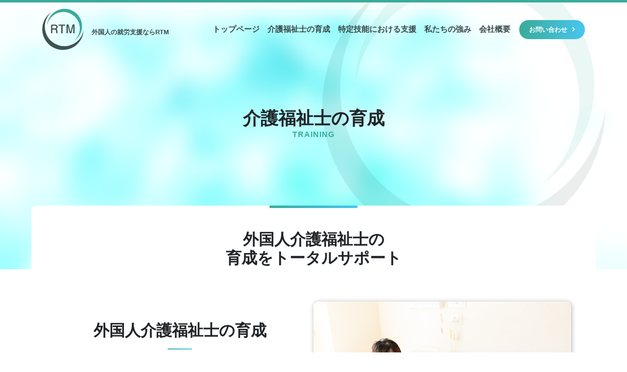

--- FILE ---
content_type: text/html; charset=UTF-8
request_url: https://www.rtm-fukui.com/training/
body_size: 8486
content:

<!DOCTYPE html>
<html lang="ja"><!-- InstanceBegin template="/Templates/base_all.dwt" codeOutsideHTMLIsLocked="false" -->
  <head>
    <meta charset="utf-8">
    <meta http-equiv="X-UA-Compatible" content="IE=edge">
    <meta name="viewport" content="width=device-width, initial-scale=1">
    <!-- bootstrap-4.4.1.css/import.css = read from function.php -->
    <!--Google Fonts  = read from function.php -->
    <!-- slick.css slick-theme.css -->
    <!--<link rel="stylesheet" type="text/css" href="https://cdnjs.cloudflare.com/ajax/libs/slick-carousel/1.9.0/slick.css"/>
<link rel="stylesheet" href="https://cdnjs.cloudflare.com/ajax/libs/slick-carousel/1.9.0/slick-theme.css">-->
    <title>介護福祉士の育成 &#8211; 株式会社RTM</title>
<meta name='robots' content='max-image-preview:large' />
<link rel='dns-prefetch' href='//cdnjs.cloudflare.com' />
<link rel='dns-prefetch' href='//fonts.googleapis.com' />
<link rel="alternate" title="oEmbed (JSON)" type="application/json+oembed" href="https://www.rtm-fukui.com/wp-json/oembed/1.0/embed?url=https%3A%2F%2Fwww.rtm-fukui.com%2Ftraining%2F" />
<link rel="alternate" title="oEmbed (XML)" type="text/xml+oembed" href="https://www.rtm-fukui.com/wp-json/oembed/1.0/embed?url=https%3A%2F%2Fwww.rtm-fukui.com%2Ftraining%2F&#038;format=xml" />
<style id='wp-img-auto-sizes-contain-inline-css' type='text/css'>
img:is([sizes=auto i],[sizes^="auto," i]){contain-intrinsic-size:3000px 1500px}
/*# sourceURL=wp-img-auto-sizes-contain-inline-css */
</style>
<style id='wp-emoji-styles-inline-css' type='text/css'>

	img.wp-smiley, img.emoji {
		display: inline !important;
		border: none !important;
		box-shadow: none !important;
		height: 1em !important;
		width: 1em !important;
		margin: 0 0.07em !important;
		vertical-align: -0.1em !important;
		background: none !important;
		padding: 0 !important;
	}
/*# sourceURL=wp-emoji-styles-inline-css */
</style>
<style id='wp-block-library-inline-css' type='text/css'>
:root{--wp-block-synced-color:#7a00df;--wp-block-synced-color--rgb:122,0,223;--wp-bound-block-color:var(--wp-block-synced-color);--wp-editor-canvas-background:#ddd;--wp-admin-theme-color:#007cba;--wp-admin-theme-color--rgb:0,124,186;--wp-admin-theme-color-darker-10:#006ba1;--wp-admin-theme-color-darker-10--rgb:0,107,160.5;--wp-admin-theme-color-darker-20:#005a87;--wp-admin-theme-color-darker-20--rgb:0,90,135;--wp-admin-border-width-focus:2px}@media (min-resolution:192dpi){:root{--wp-admin-border-width-focus:1.5px}}.wp-element-button{cursor:pointer}:root .has-very-light-gray-background-color{background-color:#eee}:root .has-very-dark-gray-background-color{background-color:#313131}:root .has-very-light-gray-color{color:#eee}:root .has-very-dark-gray-color{color:#313131}:root .has-vivid-green-cyan-to-vivid-cyan-blue-gradient-background{background:linear-gradient(135deg,#00d084,#0693e3)}:root .has-purple-crush-gradient-background{background:linear-gradient(135deg,#34e2e4,#4721fb 50%,#ab1dfe)}:root .has-hazy-dawn-gradient-background{background:linear-gradient(135deg,#faaca8,#dad0ec)}:root .has-subdued-olive-gradient-background{background:linear-gradient(135deg,#fafae1,#67a671)}:root .has-atomic-cream-gradient-background{background:linear-gradient(135deg,#fdd79a,#004a59)}:root .has-nightshade-gradient-background{background:linear-gradient(135deg,#330968,#31cdcf)}:root .has-midnight-gradient-background{background:linear-gradient(135deg,#020381,#2874fc)}:root{--wp--preset--font-size--normal:16px;--wp--preset--font-size--huge:42px}.has-regular-font-size{font-size:1em}.has-larger-font-size{font-size:2.625em}.has-normal-font-size{font-size:var(--wp--preset--font-size--normal)}.has-huge-font-size{font-size:var(--wp--preset--font-size--huge)}.has-text-align-center{text-align:center}.has-text-align-left{text-align:left}.has-text-align-right{text-align:right}.has-fit-text{white-space:nowrap!important}#end-resizable-editor-section{display:none}.aligncenter{clear:both}.items-justified-left{justify-content:flex-start}.items-justified-center{justify-content:center}.items-justified-right{justify-content:flex-end}.items-justified-space-between{justify-content:space-between}.screen-reader-text{border:0;clip-path:inset(50%);height:1px;margin:-1px;overflow:hidden;padding:0;position:absolute;width:1px;word-wrap:normal!important}.screen-reader-text:focus{background-color:#ddd;clip-path:none;color:#444;display:block;font-size:1em;height:auto;left:5px;line-height:normal;padding:15px 23px 14px;text-decoration:none;top:5px;width:auto;z-index:100000}html :where(.has-border-color){border-style:solid}html :where([style*=border-top-color]){border-top-style:solid}html :where([style*=border-right-color]){border-right-style:solid}html :where([style*=border-bottom-color]){border-bottom-style:solid}html :where([style*=border-left-color]){border-left-style:solid}html :where([style*=border-width]){border-style:solid}html :where([style*=border-top-width]){border-top-style:solid}html :where([style*=border-right-width]){border-right-style:solid}html :where([style*=border-bottom-width]){border-bottom-style:solid}html :where([style*=border-left-width]){border-left-style:solid}html :where(img[class*=wp-image-]){height:auto;max-width:100%}:where(figure){margin:0 0 1em}html :where(.is-position-sticky){--wp-admin--admin-bar--position-offset:var(--wp-admin--admin-bar--height,0px)}@media screen and (max-width:600px){html :where(.is-position-sticky){--wp-admin--admin-bar--position-offset:0px}}

/*# sourceURL=wp-block-library-inline-css */
</style><style id='global-styles-inline-css' type='text/css'>
:root{--wp--preset--aspect-ratio--square: 1;--wp--preset--aspect-ratio--4-3: 4/3;--wp--preset--aspect-ratio--3-4: 3/4;--wp--preset--aspect-ratio--3-2: 3/2;--wp--preset--aspect-ratio--2-3: 2/3;--wp--preset--aspect-ratio--16-9: 16/9;--wp--preset--aspect-ratio--9-16: 9/16;--wp--preset--color--black: #000000;--wp--preset--color--cyan-bluish-gray: #abb8c3;--wp--preset--color--white: #ffffff;--wp--preset--color--pale-pink: #f78da7;--wp--preset--color--vivid-red: #cf2e2e;--wp--preset--color--luminous-vivid-orange: #ff6900;--wp--preset--color--luminous-vivid-amber: #fcb900;--wp--preset--color--light-green-cyan: #7bdcb5;--wp--preset--color--vivid-green-cyan: #00d084;--wp--preset--color--pale-cyan-blue: #8ed1fc;--wp--preset--color--vivid-cyan-blue: #0693e3;--wp--preset--color--vivid-purple: #9b51e0;--wp--preset--gradient--vivid-cyan-blue-to-vivid-purple: linear-gradient(135deg,rgb(6,147,227) 0%,rgb(155,81,224) 100%);--wp--preset--gradient--light-green-cyan-to-vivid-green-cyan: linear-gradient(135deg,rgb(122,220,180) 0%,rgb(0,208,130) 100%);--wp--preset--gradient--luminous-vivid-amber-to-luminous-vivid-orange: linear-gradient(135deg,rgb(252,185,0) 0%,rgb(255,105,0) 100%);--wp--preset--gradient--luminous-vivid-orange-to-vivid-red: linear-gradient(135deg,rgb(255,105,0) 0%,rgb(207,46,46) 100%);--wp--preset--gradient--very-light-gray-to-cyan-bluish-gray: linear-gradient(135deg,rgb(238,238,238) 0%,rgb(169,184,195) 100%);--wp--preset--gradient--cool-to-warm-spectrum: linear-gradient(135deg,rgb(74,234,220) 0%,rgb(151,120,209) 20%,rgb(207,42,186) 40%,rgb(238,44,130) 60%,rgb(251,105,98) 80%,rgb(254,248,76) 100%);--wp--preset--gradient--blush-light-purple: linear-gradient(135deg,rgb(255,206,236) 0%,rgb(152,150,240) 100%);--wp--preset--gradient--blush-bordeaux: linear-gradient(135deg,rgb(254,205,165) 0%,rgb(254,45,45) 50%,rgb(107,0,62) 100%);--wp--preset--gradient--luminous-dusk: linear-gradient(135deg,rgb(255,203,112) 0%,rgb(199,81,192) 50%,rgb(65,88,208) 100%);--wp--preset--gradient--pale-ocean: linear-gradient(135deg,rgb(255,245,203) 0%,rgb(182,227,212) 50%,rgb(51,167,181) 100%);--wp--preset--gradient--electric-grass: linear-gradient(135deg,rgb(202,248,128) 0%,rgb(113,206,126) 100%);--wp--preset--gradient--midnight: linear-gradient(135deg,rgb(2,3,129) 0%,rgb(40,116,252) 100%);--wp--preset--font-size--small: 13px;--wp--preset--font-size--medium: 20px;--wp--preset--font-size--large: 36px;--wp--preset--font-size--x-large: 42px;--wp--preset--spacing--20: 0.44rem;--wp--preset--spacing--30: 0.67rem;--wp--preset--spacing--40: 1rem;--wp--preset--spacing--50: 1.5rem;--wp--preset--spacing--60: 2.25rem;--wp--preset--spacing--70: 3.38rem;--wp--preset--spacing--80: 5.06rem;--wp--preset--shadow--natural: 6px 6px 9px rgba(0, 0, 0, 0.2);--wp--preset--shadow--deep: 12px 12px 50px rgba(0, 0, 0, 0.4);--wp--preset--shadow--sharp: 6px 6px 0px rgba(0, 0, 0, 0.2);--wp--preset--shadow--outlined: 6px 6px 0px -3px rgb(255, 255, 255), 6px 6px rgb(0, 0, 0);--wp--preset--shadow--crisp: 6px 6px 0px rgb(0, 0, 0);}:where(.is-layout-flex){gap: 0.5em;}:where(.is-layout-grid){gap: 0.5em;}body .is-layout-flex{display: flex;}.is-layout-flex{flex-wrap: wrap;align-items: center;}.is-layout-flex > :is(*, div){margin: 0;}body .is-layout-grid{display: grid;}.is-layout-grid > :is(*, div){margin: 0;}:where(.wp-block-columns.is-layout-flex){gap: 2em;}:where(.wp-block-columns.is-layout-grid){gap: 2em;}:where(.wp-block-post-template.is-layout-flex){gap: 1.25em;}:where(.wp-block-post-template.is-layout-grid){gap: 1.25em;}.has-black-color{color: var(--wp--preset--color--black) !important;}.has-cyan-bluish-gray-color{color: var(--wp--preset--color--cyan-bluish-gray) !important;}.has-white-color{color: var(--wp--preset--color--white) !important;}.has-pale-pink-color{color: var(--wp--preset--color--pale-pink) !important;}.has-vivid-red-color{color: var(--wp--preset--color--vivid-red) !important;}.has-luminous-vivid-orange-color{color: var(--wp--preset--color--luminous-vivid-orange) !important;}.has-luminous-vivid-amber-color{color: var(--wp--preset--color--luminous-vivid-amber) !important;}.has-light-green-cyan-color{color: var(--wp--preset--color--light-green-cyan) !important;}.has-vivid-green-cyan-color{color: var(--wp--preset--color--vivid-green-cyan) !important;}.has-pale-cyan-blue-color{color: var(--wp--preset--color--pale-cyan-blue) !important;}.has-vivid-cyan-blue-color{color: var(--wp--preset--color--vivid-cyan-blue) !important;}.has-vivid-purple-color{color: var(--wp--preset--color--vivid-purple) !important;}.has-black-background-color{background-color: var(--wp--preset--color--black) !important;}.has-cyan-bluish-gray-background-color{background-color: var(--wp--preset--color--cyan-bluish-gray) !important;}.has-white-background-color{background-color: var(--wp--preset--color--white) !important;}.has-pale-pink-background-color{background-color: var(--wp--preset--color--pale-pink) !important;}.has-vivid-red-background-color{background-color: var(--wp--preset--color--vivid-red) !important;}.has-luminous-vivid-orange-background-color{background-color: var(--wp--preset--color--luminous-vivid-orange) !important;}.has-luminous-vivid-amber-background-color{background-color: var(--wp--preset--color--luminous-vivid-amber) !important;}.has-light-green-cyan-background-color{background-color: var(--wp--preset--color--light-green-cyan) !important;}.has-vivid-green-cyan-background-color{background-color: var(--wp--preset--color--vivid-green-cyan) !important;}.has-pale-cyan-blue-background-color{background-color: var(--wp--preset--color--pale-cyan-blue) !important;}.has-vivid-cyan-blue-background-color{background-color: var(--wp--preset--color--vivid-cyan-blue) !important;}.has-vivid-purple-background-color{background-color: var(--wp--preset--color--vivid-purple) !important;}.has-black-border-color{border-color: var(--wp--preset--color--black) !important;}.has-cyan-bluish-gray-border-color{border-color: var(--wp--preset--color--cyan-bluish-gray) !important;}.has-white-border-color{border-color: var(--wp--preset--color--white) !important;}.has-pale-pink-border-color{border-color: var(--wp--preset--color--pale-pink) !important;}.has-vivid-red-border-color{border-color: var(--wp--preset--color--vivid-red) !important;}.has-luminous-vivid-orange-border-color{border-color: var(--wp--preset--color--luminous-vivid-orange) !important;}.has-luminous-vivid-amber-border-color{border-color: var(--wp--preset--color--luminous-vivid-amber) !important;}.has-light-green-cyan-border-color{border-color: var(--wp--preset--color--light-green-cyan) !important;}.has-vivid-green-cyan-border-color{border-color: var(--wp--preset--color--vivid-green-cyan) !important;}.has-pale-cyan-blue-border-color{border-color: var(--wp--preset--color--pale-cyan-blue) !important;}.has-vivid-cyan-blue-border-color{border-color: var(--wp--preset--color--vivid-cyan-blue) !important;}.has-vivid-purple-border-color{border-color: var(--wp--preset--color--vivid-purple) !important;}.has-vivid-cyan-blue-to-vivid-purple-gradient-background{background: var(--wp--preset--gradient--vivid-cyan-blue-to-vivid-purple) !important;}.has-light-green-cyan-to-vivid-green-cyan-gradient-background{background: var(--wp--preset--gradient--light-green-cyan-to-vivid-green-cyan) !important;}.has-luminous-vivid-amber-to-luminous-vivid-orange-gradient-background{background: var(--wp--preset--gradient--luminous-vivid-amber-to-luminous-vivid-orange) !important;}.has-luminous-vivid-orange-to-vivid-red-gradient-background{background: var(--wp--preset--gradient--luminous-vivid-orange-to-vivid-red) !important;}.has-very-light-gray-to-cyan-bluish-gray-gradient-background{background: var(--wp--preset--gradient--very-light-gray-to-cyan-bluish-gray) !important;}.has-cool-to-warm-spectrum-gradient-background{background: var(--wp--preset--gradient--cool-to-warm-spectrum) !important;}.has-blush-light-purple-gradient-background{background: var(--wp--preset--gradient--blush-light-purple) !important;}.has-blush-bordeaux-gradient-background{background: var(--wp--preset--gradient--blush-bordeaux) !important;}.has-luminous-dusk-gradient-background{background: var(--wp--preset--gradient--luminous-dusk) !important;}.has-pale-ocean-gradient-background{background: var(--wp--preset--gradient--pale-ocean) !important;}.has-electric-grass-gradient-background{background: var(--wp--preset--gradient--electric-grass) !important;}.has-midnight-gradient-background{background: var(--wp--preset--gradient--midnight) !important;}.has-small-font-size{font-size: var(--wp--preset--font-size--small) !important;}.has-medium-font-size{font-size: var(--wp--preset--font-size--medium) !important;}.has-large-font-size{font-size: var(--wp--preset--font-size--large) !important;}.has-x-large-font-size{font-size: var(--wp--preset--font-size--x-large) !important;}
/*# sourceURL=global-styles-inline-css */
</style>

<style id='classic-theme-styles-inline-css' type='text/css'>
/*! This file is auto-generated */
.wp-block-button__link{color:#fff;background-color:#32373c;border-radius:9999px;box-shadow:none;text-decoration:none;padding:calc(.667em + 2px) calc(1.333em + 2px);font-size:1.125em}.wp-block-file__button{background:#32373c;color:#fff;text-decoration:none}
/*# sourceURL=/wp-includes/css/classic-themes.min.css */
</style>
<link rel='stylesheet' id='my-style-bootstrap-css' href='https://www.rtm-fukui.com/main/wp-content/themes/rtm/css/bootstrap-4.4.1.css?ver=1627281835' type='text/css' media='all' />
<link rel='stylesheet' id='my-style-import-css' href='https://www.rtm-fukui.com/main/wp-content/themes/rtm/css/import.css?ver=1626228373' type='text/css' media='all' />
<link rel='stylesheet' id='my-style-slick-css' href='https://www.rtm-fukui.com/main/wp-content/themes/rtm/slick/slick.css?ver=1626233057' type='text/css' media='all' />
<link rel='stylesheet' id='my-style-slicktheme-css' href='https://www.rtm-fukui.com/main/wp-content/themes/rtm/slick/slick-theme.css?ver=1626228374' type='text/css' media='all' />
<link rel='stylesheet' id='google-web-style-css' href='//fonts.googleapis.com/css2?family=Roboto+Condensed%3Awght%40300%3B400&#038;display=swap&#038;ver=6.9' type='text/css' media='all' />
<script type="text/javascript" src="https://www.rtm-fukui.com/main/wp-includes/js/jquery/jquery.min.js?ver=3.7.1" id="jquery-core-js"></script>
<script type="text/javascript" src="https://www.rtm-fukui.com/main/wp-includes/js/jquery/jquery-migrate.min.js?ver=3.4.1" id="jquery-migrate-js"></script>
<link rel="https://api.w.org/" href="https://www.rtm-fukui.com/wp-json/" /><link rel="alternate" title="JSON" type="application/json" href="https://www.rtm-fukui.com/wp-json/wp/v2/pages/11" /><link rel="EditURI" type="application/rsd+xml" title="RSD" href="https://www.rtm-fukui.com/main/xmlrpc.php?rsd" />
<meta name="generator" content="WordPress 6.9" />
<link rel="canonical" href="https://www.rtm-fukui.com/training/" />
<link rel='shortlink' href='https://www.rtm-fukui.com/?p=11' />
<link rel="icon" href="https://www.rtm-fukui.com/main/wp-content/uploads/2021/07/cropped-favicon-32x32.png" sizes="32x32" />
<link rel="icon" href="https://www.rtm-fukui.com/main/wp-content/uploads/2021/07/cropped-favicon-192x192.png" sizes="192x192" />
<link rel="apple-touch-icon" href="https://www.rtm-fukui.com/main/wp-content/uploads/2021/07/cropped-favicon-180x180.png" />
<meta name="msapplication-TileImage" content="https://www.rtm-fukui.com/main/wp-content/uploads/2021/07/cropped-favicon-270x270.png" />
  </head>
  <body>
   <div id="live-common"><!--functions.phpで分岐-->
     <!--↓↓ヘッダーナビ　ここから-->
    <div id="live-header-main-nav" class="fixed-top">
      <div class="container">
    <nav class="navbar navbar-expand-lg navbar-light">
      <h1><a class="navbar-brand" href="https://www.rtm-fukui.com/"><img src="https://www.rtm-fukui.com/main/wp-content/themes/rtm/images/common/logo_short_color.svg" alt="株式会社RTM"></a></h1>
      <p class="h1sub">外国人の就労支援ならRTM</p>
      <!--▼▼▼ハンバーガー-->
      <button class="navbar-toggler" type="button" data-toggle="collapse" data-target="#navbarSupportedContent" aria-controls="navbarSupportedContent" aria-expanded="false" aria-label="Toggle navigation">
          <span class="navbar-toggler-icon">
              <span></span>
              <span></span>
              <span></span>
          </span>
    　</button>
      <div class="collapse navbar-collapse" id="navbarSupportedContent">
        <ul class="navbar-nav ml-auto live-header-nav">
          <li class="nav-item active"><a class="nav-link" href="https://www.rtm-fukui.com/">トップページ</a></li>
          <li class="nav-item active"><a class="nav-link" href="https://www.rtm-fukui.com/training">介護福祉士の育成</a></li>
          <li class="nav-item active"><a class="nav-link" href="https://www.rtm-fukui.com/special">特定技能における支援</a></li>
          <li class="nav-item active"><a class="nav-link" href="https://www.rtm-fukui.com/support">私たちの強み</a></li>
          <li class="nav-item active"><a class="nav-link" href="https://www.rtm-fukui.com/company">会社概要</a></li>
        </ul>
        <!--▼▼▼お問い合わせボタン-->
        <div id="live-header-contact-btn">
          <a class="live-button01" href="https://www.rtm-fukui.com/contact">お問い合わせ</a>
        </div>
      </div>
    </nav>
        </div>
    </div><!--id="live-header-main-nav"-->
    <!--↑↑ヘッダーナビ　ここまで-->

<div id="live-contents">

<div id="live-main" class="container-fluid">
        <h2>介護福祉士の育成</h2>
        <p>TRAINING</p>
      </div><!--<div id="live-main" class="container-fluid">-->
      <!---------------- cont01/02 ------------------>
      <div class="live-cntbk-white">
          <h3 class="live-next-heading01">外国人介護福祉士の<br>育成をトータルサポート</h3>
        <section id="cont01" class="container">
          <div class="row live-m-btm50"">
            <div class="col-md-6 exp-txt-left live-m-top40 live-m-btm40">
              <h4 class="live-next-heading02">外国人介護福祉士の育成</h4>
                <p>日本は、約30％が高齢者となっており、今後、長年にわたり、介護福祉士が必要となってきます。<br>
私たちRTMは、介護士を目指す外国人留学生の介護士養成校への入学・就学支援から、卒業後の介護福祉施設就労のマッチングまで、一貫したサポートを行っています。</p>
            </div>
            <div class="col-md-6">
              <span class="live-line-deco"><img decoding="async" src="https://www.rtm-fukui.com/main/wp-content/themes/rtm/images/training/imageA01.png" alt="" class="img-fluid mx-auto"></span>
            </div>
          </div>
          <div class="row">
              <div class="col-md-6 order-2 order-md-1">
              <span class="live-line-deco"><img decoding="async" src="https://www.rtm-fukui.com/main/wp-content/themes/rtm/images/training/imageB01.png" alt="" class="img-fluid mx-auto"></span>
            </div>
            <div class="col-md-6 order-1 order-md-2 exp-txt-right live-m-top40 live-m-btm40">
              <h4 class="live-next-heading02">介護養成校の<br class="live-down-lg">授業料免除</h4>
                <p>RTMの支援制度を利用することで、介護士養成校の授業料の免除が受けられ、さらに就学期間に介護福祉施設でのアルバイトを行うことで介護福祉現場での経験も積むことができます。</p>
            </div>
          </div>
        </section><!--<section class="container">-->
    </div><!--<div class="live-cntbk-white">-->
    <!---------------- cont02 ------------------>
  <div class="container-fluid live-bk-green">
    <section id="cont02" class="live-m-btm40">
        <h4 class="live-next-heading02">介護福祉施設への就労をサポート</h4>
 <p class="text-center live-side-pad20 live-m-btm30">介護士養成校就学中のアルバイトで働いた介護施設への就職を支援します。<br>そのため、介護福祉施設でのコミュニケーションや仕事内容の習得などがとてもスムーズに行え、<br>安心してその後の就労が行えます。</p>
      <div class="live-slider-wrap">  
        <ul class="slider">
          <li><img decoding="async" src="https://www.rtm-fukui.com/main/wp-content/themes/rtm/images/training/img01.png" alt=""></li>
          <li><img decoding="async" src="https://www.rtm-fukui.com/main/wp-content/themes/rtm/images/training/img02.png" alt=""></li>
          <li><img decoding="async" src="https://www.rtm-fukui.com/main/wp-content/themes/rtm/images/training/img03.png" alt=""></li>
          <li><img decoding="async" src="https://www.rtm-fukui.com/main/wp-content/themes/rtm/images/training/img04.png" alt=""></li>
          <li><img decoding="async" src="https://www.rtm-fukui.com/main/wp-content/themes/rtm/images/training/img05.png" alt=""></li>
          <li><img decoding="async" src="https://www.rtm-fukui.com/main/wp-content/themes/rtm/images/training/img06.png" alt=""></li>
          <li><img decoding="async" src="https://www.rtm-fukui.com/main/wp-content/themes/rtm/images/training/img07.png" alt=""></li>
        </ul>
      </div><!--<div class="live-slider-wrap">-->
    </section>
  </div>
  <!---------------- cont04 ------------------>
  <div class="container-fluid">
    <section id="cont04" class="container">
        <h4 class="live-next-heading02">就学から就職までの流れ</h4>
      <div class="row live-side-pad20">
        <div class="col-md-12">
          <div class="live-step-box">
            <p>
              <span>STEP</span>
              <span>01</span>
            </p>
            <p>日本語学校卒業</p>
          </div>
          <div class="live-step-box">
            <p class="live-next">
              <span>STEP</span>
              <span>02</span>
            </p>
            <p>介護士養成校への入学支援</p>
          </div>
          <div class="live-step-box">
            <p class="live-next">
              <span>STEP</span>
              <span>03</span>
            </p>
            <p>介護士養成校で就学をしながら、<br class="live-down-md">介護福祉施設のアルバイトによる現場経験習得</p>
          </div>
          <div class="live-step-box">
            <p class="live-next">
              <span>STEP</span>
              <span>04</span>
            </p>
            <p>介護福祉士の資格取得、介護福祉施設への就職</p>
          </div>
        </div>
      </div>
    </section>
  </div><!--<div class="container-fluid">-->
     <!---------------- cont05 ------------------>
  <div class="container-fluid live-bk-green2">
    <div class="live-bk-skew-dot">
    <section id="cont05" class="container">
        <p class="live-tBig150 live-tBold text-center live-m-btm20">専任担当の手厚いサポートと確かな実績</p>
      <div class="row live-side-pad20">
        <div class="col-md-12">
          <p class="text-center live-m-btm20"><a class="live-button01" href="https://www.rtm-fukui.com/support/">RTMの強みについて</a></p>
        </div>
      </div>
    </section>
    </div><!--<div class="live-bk-skew-dot">-->
  </div><!--<div class="container-fluid">-->
</div><!--<div id="live-contents">-->

<footer id="live-footer">
  <p id="live-page-top"><a href="#"></a></p>
  <div id="live-footer-box">
  <div class="container">
    <!----▼▼ROW---->
    <div class="row mb-2 align-items-top">
      <div class="col-lg-1 col-md-12 order-1 order-lg-0 live-footer-logo-wrap">
        <p class="live-footer-logo1"><a href="https://www.rtm-fukui.com/"><img src="https://www.rtm-fukui.com/main/wp-content/themes/rtm/images/common/logo_short_white.svg" alt="株式会社RTM"></a></p>
      </div>
      <div class="col-lg-3 col-md-12 order-2 order-lg-0 live-footer-logo-wrap">
        <div class="live-m-lft20uL">
         <p class="live-footer-logo2"><a href="https://www.rtm-fukui.com/"><img src="https://www.rtm-fukui.com/main/wp-content/themes/rtm/images/common/logo_long.svg" alt="株式会社RTM"></a></p>
         <p class="live-footer-add">RTM株式会社<br>福井県福井市新田塚2丁目114-38</p>
         <p><a class="live-button01" href="https://www.rtm-fukui.com/contact">お問い合わせはこちら</a></p>
        </div>
      </div>
      <div class="col-lg-4 col-md-12 order-3 order-lg-1 justify-content-center live-m-top20dL">
        <ul id="live-footer-nav">
          <li class="nav-item active">
              <ul class="live-footer-nav-inner">
               <li class="nav-item active"><a class="nav-link" href="https://www.rtm-fukui.com/">トップページ</a></li>
               <li class="nav-item active"><a class="nav-link" href="https://www.rtm-fukui.com/training">介護福祉士の育成</a></li>
               <li class="nav-item active"><a class="nav-link" href="https://www.rtm-fukui.com/special">特定技能における支援</a></li>
              </ul>
          </li>
          <li class="nav-item active live-m-lft30uL">
              <ul class="live-footer-nav-inner">
               <li class="nav-item active"><a class="nav-link" href="https://www.rtm-fukui.com/support">私たちの強み</a></li>
               <li class="nav-item active"><a class="nav-link" href="https://www.rtm-fukui.com/company">会社概要</a></li>
               <li class="nav-item active"><a class="nav-link" href="https://www.rtm-fukui.com/contact">お問い合わせ</a></li>
              </ul>
          </li>
        </ul>
      </div>
      <div class="col-lg-4 col-md-12 order-4 order-lg-1 text-right">
        <div id="live-footer-contact-info">
            <div class="live-info-btn">
              <ul>
                <li class="now-active"><a href="https://www.rtm-fukui.com/">JP</a></li>
                <li><a href="https://www.rtm-fukui.com/english/">EN</a></li>
                <li><a href="https://www.rtm-fukui.com/vietnam/">VN</a></li>
              </ul>
            </div>
            <div class="live-info-txt">
                <p>外国人の就労支援ならRTM</p>
            </div>
        </div>
      </div>
    </div>
    </div><!--<div class="container">-->
    </div><!--<divid="live-footer-box">-->
    <!----▲▲ROW---->
    <!----▼▼ROW---->
    <div class="row" id="live-footer-copy">
      <div class="col-12 text-center">
        <p class="mb-3">Copyright &copy; RTM Co., Ltd.</p>
      </div>
    </div>
    <!----▲▲ROW---->

</footer>
</div><!--<div id="****"> each page-->
  <script type="speculationrules">
{"prefetch":[{"source":"document","where":{"and":[{"href_matches":"/*"},{"not":{"href_matches":["/main/wp-*.php","/main/wp-admin/*","/main/wp-content/uploads/*","/main/wp-content/*","/main/wp-content/plugins/*","/main/wp-content/themes/rtm/*","/*\\?(.+)"]}},{"not":{"selector_matches":"a[rel~=\"nofollow\"]"}},{"not":{"selector_matches":".no-prefetch, .no-prefetch a"}}]},"eagerness":"conservative"}]}
</script>
<script type="text/javascript" src="https://www.rtm-fukui.com/main/wp-content/themes/rtm/js/popper.min.js?ver=1626228374" id="popper-js"></script>
<script type="text/javascript" src="https://www.rtm-fukui.com/main/wp-content/themes/rtm/js/bootstrap-4.4.1.js?ver=1626228374" id="bootstrap-js"></script>
<script type="text/javascript" src="//cdnjs.cloudflare.com/ajax/libs/jquery-migrate/1.2.1/jquery-migrate.min.js?ver=1.2.1" id="jquery-mig-js"></script>
<script type="text/javascript" src="https://www.rtm-fukui.com/main/wp-content/themes/rtm/slick/slick.min.js?ver=1.8.1" id="slick.min-js"></script>
<script id="wp-emoji-settings" type="application/json">
{"baseUrl":"https://s.w.org/images/core/emoji/17.0.2/72x72/","ext":".png","svgUrl":"https://s.w.org/images/core/emoji/17.0.2/svg/","svgExt":".svg","source":{"concatemoji":"https://www.rtm-fukui.com/main/wp-includes/js/wp-emoji-release.min.js?ver=6.9"}}
</script>
<script type="module">
/* <![CDATA[ */
/*! This file is auto-generated */
const a=JSON.parse(document.getElementById("wp-emoji-settings").textContent),o=(window._wpemojiSettings=a,"wpEmojiSettingsSupports"),s=["flag","emoji"];function i(e){try{var t={supportTests:e,timestamp:(new Date).valueOf()};sessionStorage.setItem(o,JSON.stringify(t))}catch(e){}}function c(e,t,n){e.clearRect(0,0,e.canvas.width,e.canvas.height),e.fillText(t,0,0);t=new Uint32Array(e.getImageData(0,0,e.canvas.width,e.canvas.height).data);e.clearRect(0,0,e.canvas.width,e.canvas.height),e.fillText(n,0,0);const a=new Uint32Array(e.getImageData(0,0,e.canvas.width,e.canvas.height).data);return t.every((e,t)=>e===a[t])}function p(e,t){e.clearRect(0,0,e.canvas.width,e.canvas.height),e.fillText(t,0,0);var n=e.getImageData(16,16,1,1);for(let e=0;e<n.data.length;e++)if(0!==n.data[e])return!1;return!0}function u(e,t,n,a){switch(t){case"flag":return n(e,"\ud83c\udff3\ufe0f\u200d\u26a7\ufe0f","\ud83c\udff3\ufe0f\u200b\u26a7\ufe0f")?!1:!n(e,"\ud83c\udde8\ud83c\uddf6","\ud83c\udde8\u200b\ud83c\uddf6")&&!n(e,"\ud83c\udff4\udb40\udc67\udb40\udc62\udb40\udc65\udb40\udc6e\udb40\udc67\udb40\udc7f","\ud83c\udff4\u200b\udb40\udc67\u200b\udb40\udc62\u200b\udb40\udc65\u200b\udb40\udc6e\u200b\udb40\udc67\u200b\udb40\udc7f");case"emoji":return!a(e,"\ud83e\u1fac8")}return!1}function f(e,t,n,a){let r;const o=(r="undefined"!=typeof WorkerGlobalScope&&self instanceof WorkerGlobalScope?new OffscreenCanvas(300,150):document.createElement("canvas")).getContext("2d",{willReadFrequently:!0}),s=(o.textBaseline="top",o.font="600 32px Arial",{});return e.forEach(e=>{s[e]=t(o,e,n,a)}),s}function r(e){var t=document.createElement("script");t.src=e,t.defer=!0,document.head.appendChild(t)}a.supports={everything:!0,everythingExceptFlag:!0},new Promise(t=>{let n=function(){try{var e=JSON.parse(sessionStorage.getItem(o));if("object"==typeof e&&"number"==typeof e.timestamp&&(new Date).valueOf()<e.timestamp+604800&&"object"==typeof e.supportTests)return e.supportTests}catch(e){}return null}();if(!n){if("undefined"!=typeof Worker&&"undefined"!=typeof OffscreenCanvas&&"undefined"!=typeof URL&&URL.createObjectURL&&"undefined"!=typeof Blob)try{var e="postMessage("+f.toString()+"("+[JSON.stringify(s),u.toString(),c.toString(),p.toString()].join(",")+"));",a=new Blob([e],{type:"text/javascript"});const r=new Worker(URL.createObjectURL(a),{name:"wpTestEmojiSupports"});return void(r.onmessage=e=>{i(n=e.data),r.terminate(),t(n)})}catch(e){}i(n=f(s,u,c,p))}t(n)}).then(e=>{for(const n in e)a.supports[n]=e[n],a.supports.everything=a.supports.everything&&a.supports[n],"flag"!==n&&(a.supports.everythingExceptFlag=a.supports.everythingExceptFlag&&a.supports[n]);var t;a.supports.everythingExceptFlag=a.supports.everythingExceptFlag&&!a.supports.flag,a.supports.everything||((t=a.source||{}).concatemoji?r(t.concatemoji):t.wpemoji&&t.twemoji&&(r(t.twemoji),r(t.wpemoji)))});
//# sourceURL=https://www.rtm-fukui.com/main/wp-includes/js/wp-emoji-loader.min.js
/* ]]> */
</script>
<!-- jQuery (necessary for Bootstrap's JavaScript plugins) -->
<!-- Include all compiled plugins (below), or include individual files as needed -->
<!--slider.js-->
<!----ORIGINAL--->
    <!--used 'jquery' from WordPress-->
    <!-- jQuery (necessary for Bootstrap's JavaScript plugins) popper.min.js/bootstrap-4.4.1.js = read from functions.php-->
    <!-- slick -->
    <script>
    jQuery(function() {
       jQuery('.slider').slick({
        autoplay: true, // 自動再生
        autoplaySpeed: 3000, // 自動再生で切り替えをする時間
        speed: 800, // 自動再生でスライドさせるスピード
     infinite: true, // 無限スクロール
     slidesToShow: 3, // スライドのエリアに画像がいくつ表示されるかを指定
     slidesToScroll: 3, // 一度にスライドする数
        arrows: true, // 左右の次へ、前へボタンを表示
        dots: true, // 画像下のドット（ページ送り）を表示
        });
    });
    </script>
    <!-- /slick -->

  </body>
<!-- InstanceEnd --></html>


--- FILE ---
content_type: text/css
request_url: https://www.rtm-fukui.com/main/wp-content/themes/rtm/css/import.css?ver=1626228373
body_size: 83
content:
@charset "utf-8";

/********クリア・共通**********/
@import url("common.css");

/********全体・ヘッダー・フッター**********/
@import url("style.css");

/********コンテンツ**********/
@import url("contents.css");

/********MWWPFormコンタクト**********/
@import url("contact_mwwp.css");


/********コンテンツ**********/
@import url("animations.css");

--- FILE ---
content_type: text/css
request_url: https://www.rtm-fukui.com/main/wp-content/themes/rtm/css/common.css
body_size: 2308
content:
@charset "UTF-8";

/*!===================================================================
USED: bootstrap4.4.1.css
CUSTOM CSS: live-*

ハンバーガーメニュー開始： @media (max-width: 991px) {}
コンテンツ折り返し： @media (max-width: 767px) {}

====================================================================*/

/*!===================================================================

	クリア・bootstrap

====================================================================*/
.container {
    padding-right: 0!important;
    padding-left: 0!important;
}
.container-fluid {
    padding-right: 0!important;
    padding-left: 0!important;
}
.col-1, .col-2, .col-3, .col-4, .col-5, .col-6, .col-7, .col-8, .col-9, .col-10, .col-11, .col-12, .col, .col-auto, .col-sm-1, .col-sm-2, .col-sm-3, .col-sm-4, .col-sm-5, .col-sm-6, .col-sm-7, .col-sm-8, .col-sm-9, .col-sm-10, .col-sm-11, .col-sm-12, .col-sm, .col-sm-auto, .col-md-1, .col-md-2, .col-md-3, .col-md-4, .col-md-5, .col-md-6, .col-md-7, .col-md-8, .col-md-9, .col-md-10, .col-md-11, .col-md-12, .col-md, .col-md-auto, .col-lg-1, .col-lg-2, .col-lg-3, .col-lg-4, .col-lg-5, .col-lg-6, .col-lg-7, .col-lg-8, .col-lg-9, .col-lg-10, .col-lg-11, .col-lg-12, .col-lg, .col-lg-auto, .col-xl-1, .col-xl-2, .col-xl-3, .col-xl-4, .col-xl-5, .col-xl-6, .col-xl-7, .col-xl-8, .col-xl-9, .col-xl-10, .col-xl-11, .col-xl-12, .col-xl, .col-xl-auto {
  padding-right: 0px;
  padding-left: 0px;
}

.row{
  margin-right: 0;
  margin-left: 0;
}


/*!===================================================================

	クリア・共通

====================================================================*/

p {
  margin: 0 0 0 0;
}
ul li {
  list-style: none;
  margin: 0;
  padding: 0;
}
ul {
  list-style: none;
  margin: 0;
  padding: 0;
    margin-block-start: 0em;
    margin-block-end: 0em;
    margin-inline-start: 0px;
    margin-inline-end: 0px;
    padding-inline-start: 0px;
}

dl, dt, dd {
  margin: 0;
  padding: 0;
}

/*----------------------------------*/
html, body, div, span, applet, object, iframe,
h1, h2, h3, h4, h5, h6, p, blockquote, pre,
a, abbr, acronym, address, big, cite, code,
del, dfn, em, img, ins, kbd, q, s, samp,
small, strike, strong, sub, sup, tt, var,
b, u, i, center,
dl, dt, dd, ol, ul, li,
fieldset, form, label, legend,
table, caption, tbody, tfoot, thead, tr, th, td,
article, aside, canvas, details, embed,
figure, figcaption, footer, header, hgroup,
menu, nav, output, ruby, section, summary,
time, mark, audio, video {
  margin: 0;
  padding: 0;
  border: 0;
  font-size: 100%;
  vertical-align: bottom; }

article, aside, details, figcaption, figure,
footer, header, hgroup, menu, nav, section {
  display: block; }

html {
  overflow-y: scroll; }

blockquote, q {
  quotes: none; }

blockquote:before, blockquote:after,
q:before, q:after {
  content: '';
  content: none; }

input, textarea {
  margin: 0;
  padding: 0; }

ol, ul {
  list-style: none; }

table {
  border-collapse: collapse;
  border-spacing: 0; }

caption, th {
  text-align: left;
  font-weight: normal; }

a:focus {
  outline: none; }

audio,
canvas,
video {
  display: inline-block; }

audio:not([controls]) {
  display: none; }

del {
  color: #333; }

ins {
  background: #fff9c0;
  text-decoration: none; }

hr {
  background-color: #ccc;
  border: 0;
  height: 1px;
  margin: 24px;
  margin-bottom: 1.714285714rem; }

sub,
sup {
  font-size: 75%;
  line-height: 0;
  position: relative;
  vertical-align: baseline; }

sup {
  top: -.5em; }

sub {
  bottom: -.25em; }

small {
  font-size: smaller; }

img {
  border: 0;
  -ms-interpolation-mode: bicubic; }
/*----------------------------------*/




/*!===================================================================

	共通

====================================================================*/
a {
  color: #F18602;
  text-decoration: none;
  -webkit-transition: all .3s ease;
  transition: all .3s ease;
}
a:hover {
  color: #E70A12;
  text-decoration: underline;
}


/********* レスポンシブで改行位置を追加 *********/
@media screen and (min-width: 768px){
.live-br-sp {display: none; }
}

/*----------------------------------*/

body {
  font-family:"Yu Gothic", "游ゴシック", YuGothic, "游ゴシック体", "ヒラギノ角ゴ Pro W3", "メイリオ", sans-serif;
  font-weight: 500;
  font-size: 16px;
  margin: 0!important;
  /*width: 100vw;*/
  overflow-x: hidden;
}
@media screen and (max-width: 768px){
	body {font-size: 12px;
}
}

/*----------------------------------*/
img {
  max-width: 100%;
  height: auto;
  width: auto;
}
a img {
  /*display: block;*/
  position: relative;
  transition: .2s;
  overflow: hidden;
}
a:hover img {
  opacity: 0.7;
  background: transparent;
}
/*----------------------------------*/

/*bootstrapハンバーガーメニュー開始まで---------------------
991以上はblock表示して、990以下はnone*/
.live-up-lg {
  display: block;
}
@media screen and (max-width: 991px) {
  .live-up-lg {
    display: none !important; }
}
/*bootstrapハンバーガーメニュー中---------------------
991以上はnone、990以下はblock表示*/
.live-down-lg {
  display: none;
}
@media screen and (max-width: 990px) {
  .live-down-lg {
    display: block; }
}


/*bootstrapコンテンツ折り返しまで：Medium---------------------
767以上はblock表示して、766以下はnone*/
.live-up-md {
  display: block;
}
@media screen and (max-width: 767px) {
  .live-up-md {
    display: none !important; }
}
/*bootstrapコンテンツ折り返し中：Medium---------------------
767以上はnone、766以下はblock表示*/
.live-down-md {
  display: none;
}
@media screen and (max-width: 766px) {
  .live-down-md {
    display: block; }
}

/*----------------------------------*/

.live-LSpace-katakana {
  letter-spacing: -1px;
}

.live-tBold {
  font-weight: bold;
}
.live-tBig110 {
  font-size: 110%;
}
.live-tBig120 {
  font-size: 120%;
}
.live-tBig150 {
  font-size: 150%;
}

.live-tSmaill90 {
  font-size: 90%;
}
.live-tSmaill80 {
  font-size: 80%;
}

.live-tRed {
    color:#F10000;
}


/*!===================================================================

	余白

====================================================================*/
.live-m-btm00 {
  margin-bottom: 0px; }

.live-m-btm05 {
  margin-bottom: 5px; }

.live-m-btm10 {
  margin-bottom: 10px; }

.live-m-btm15 {
  margin-bottom: 15px; }

.live-m-btm20 {
  margin-bottom: 20px; }

.live-m-btm25 {
  margin-bottom: 25px; }

.live-m-btm30 {
  margin-bottom: 30px; }

.live-m-btm40 {
  margin-bottom: 40px; }

.live-m-btm50 {
  margin-bottom: 50px; }

.live-m-btm60 {
  margin-bottom: 60px; }

.live-m-btm70 {
  margin-bottom: 70px; }

.live-m-btm80 {
  margin-bottom: 80px; }

.live-m-btm90 {
  margin-bottom: 90px; }

.live-m-btm100 {
  margin-bottom: 100px; }

.live-m-lft05 {
  margin-left: 5px; }

.live-m-lft10 {
  margin-left: 10px; }

.live-m-lft15 {
  margin-left: 15px; }

/*----------------------------*/
.live-m-lft20 {
  margin-left: 20px; }

.live-m-lft20dL {
  margin-left: 0;
}
@media screen and (max-width: 990px) {
  .live-m-lft20dL {
    margin-left: 20px; }
}

.live-m-lft20uL {
  margin-left: 20px;
}
@media screen and (max-width: 991px) {
  .live-m-lft20uL {
    margin-left: 0; }
}
/*----------------------------*/


.live-m-lft25 {
  margin-left: 25px; }


/*----------------------------*/
.live-m-lft30 {
  margin-left: 30px; }

.live-m-lft30dL {
  margin-left: 0;
}
@media screen and (max-width: 990px) {
  .live-m-lft30dL {
    margin-left: 30px; }
}

.live-m-lft30uL {
  margin-left: 30px;
}
@media screen and (max-width: 991px) {
  .live-m-lft30uL {
    margin-left: 0; }
}
/*----------------------------*/



.live-m-lft35 {
  margin-left: 35px; }

.live-m-lft40 {
  margin-left: 40px; }

.live-m-lft45 {
  margin-left: 45px; }

.live-m-rht05 {
  margin-right: 5px; }

.live-m-rht10 {
  margin-right: 10px; }

.live-m-rht15 {
  margin-right: 15px; }

.live-m-rht20 {
  margin-right: 20px; }

.live-m-rht30 {
  margin-right: 30px; }

.live-m-rht35 {
  margin-right: 35px; }

.live-m-rht45 {
  margin-right: 45px; }

.live-m-top05 {
  margin-top: 5px; }

.live-m-top10 {
  margin-top: 10px; }

.live-m-top15 {
  margin-top: 15px; }


/*----------------------------*/
.live-m-top20 {
  margin-top: 20px; }

.live-m-top20dL {
  margin-top: 0;
}
@media screen and (max-width: 990px) {
  .live-m-top20dL {
    margin-top: 20px; }
}

.live-m-top20uL {
  margin-top: 20px;
}
@media screen and (max-width: 991px) {
  .live-m-top20uL {
    margin-top: 0; }
}
/*----------------------------*/




.live-m-top40 {
  margin-top: 40px; }

.live-p-lft30 {
  padding-left: 30px; }

.live-p-rht25 {
  padding-right: 25px; }

.live-p-rht30 {
  padding-right: 30px; }

.live-p-btm30 {
  padding-bottom: 30px; }

/*----------------------------*/

.live-side-pad20 {
  padding: 0 20px;
}
.live-side-pad30 {
  padding: 0 30px;
}




--- FILE ---
content_type: text/css
request_url: https://www.rtm-fukui.com/main/wp-content/themes/rtm/css/style.css
body_size: 4212
content:
@charset "UTF-8";

/*!===================================================================
USED: bootstrap4.4.1.css
CUSTOM CSS: live-*

====================================================================*/

/*! ==========================================================================

  Base 　共通

========================================================================== */

/********* 全体ボタンデザイン ************************

グリーングラデ・hoverでグラデ反転

---各場所で　width/height/line-height/before  を指定すること

*************************************************/


a.live-button01 {
  background: linear-gradient(90deg, #39AB9A, #48C6EF);
  border-radius: 30px;
  color: #ffffff;
  font-size: 13px;
  letter-spacing: 0px;
  text-align: center;
   /*min-width: 350px;*/
  /*--------------------------*/
  display: inline-block;
  text-decoration: none;
  /*↓hoverで左から背景変化のため*/
  position: relative;
  z-index: 2;
  overflow: hidden;
  /*--------------------------*/
  height: 100%;
  font-weight: bold;
  padding: 10px 20px;
   -webkit-transition: all .3s ease;
  transition: all .3s ease;
}
/*矢印アイコン*/
a.live-button01::after {
  content:url("../images/common/icon_arrow_white.svg");
  position: relative;
  top: 0;
  right: 0;
  width: 5px;
  height: 8px;
  margin-left: 10px;
}


/**hoverで背景変化******/
a.live-button01:hover {
  background: linear-gradient(90deg, #48C6EF,#39AB9A);
  -webkit-transition: all .3s ease;
  transition: all .3s ease;
}





/******** ボタン View More キラッと光るflash ********/
.live-button-black-flash {
    height: 40px;
    width: 160px;
    line-height: 40px;
    margin-top: 50px;
}
/**ボタンの前の装飾線******/
.live-button-black-flash::before {
  content: "";
  potition: absolute;
  top: 19px;
  left: 0;
  width: 20px;
  height: 1px;
  background-color: #ffffff;
  z-index: 3;
}
/*キラッと光る*/
.live-button-black-flash::after {
	content: '';
    /*絶対配置でキラッと光るの位置を決める*/
	position: absolute;
	top: 0;
	left: -75%;
    /*キラッと光る形状*/
    width: 50%;
	height: 100%;
	background: linear-gradient(to right, rgba(255,255,255,0) 0%, rgba(255,255,255,.3) 100%);
	transform: skewX(-25deg);
}
/*hoverした際の移動のアニメーション*/
.live-button-black-flash:hover::after {
	animation: shine 0.7s;
}

@keyframes shine {
	100% {
		left: 125%;
	}
}




/*!==========================================================================
  Header
========================================================================== */

/*---------------------------------------------------------------
　Header MB Only ( 960以下 )
---------------------------------------------------------------*/

/*---------------------------------------------------------------
　Navi
---------------------------------------------------------------*/

/*//////////////////// 基本　//////////////////////*/

#live-header-main-nav {
  /*background: linear-gradient(to bottom, #000000,85%, rgba(0, 0, 0, 0.1));
  background: -moz-linear-gradient(top, #000000,85%, rgba(0, 0, 0, 0.1));
  background: -webkit-linear-gradient(top, #000000,85%, rgba(0, 0, 0, 0.1));*/
  padding: 0 0 30px 0;
  color: #3A494A;
  font-weight: bold;
	}
	@media (max-width: 767px) {
	#live-header-main-nav {
  	padding: 0;
  	color: #3A494A;
  	font-weight: bold;
	}
	}
#live-header-main-nav h1 img {
  width:85px;
  height: 84px;
	}
	@media (max-width: 767px) {
    #live-header-main-nav h1 img {
  	width:62px;
  	height: auto;
  	}
	}

#live-header-main-nav p.h1sub {
      padding-top: 10px;
}
#live-header-main-nav p {
  font-size: 13px;
}
@media (max-width: 991px) {
    #live-header-main-nav h1 {
        margin-left: 15px;
  }
}
@media (max-width: 1199px) {
  #live-header-main-nav p.h1sub {
    display: none;
  /*margin-right: auto;
    font-size: 10px;*/
}
}
#live-header-main-nav::before {/*ページ上部のラインデザイン*/
  content: "";
  display: block;
  height: 5px;
  background-color: #39AB9A;
  /*background: linear-gradient(90deg, #E70A12, #F18602);
  background: -moz-linear-gradient(90deg, #E70A12, #F18602);
  background: -webkit-linear-gradient(90deg, #E70A12, #F18602);*/
}

#live-header-main-nav nav {
  /*padding: 20px 0 0 0;*/
	}
	@media (max-width: 767px) {
	#live-header-main-nav nav {
	background: #fff;
	}
	}


#live-header-main-nav ul.live-header-nav {
  padding: 0;
  margin-right: 10px;
}
#live-header-main-nav ul.live-header-nav li {
  white-space: nowrap;
}
#live-header-main-nav ul.live-header-nav li a {
  color: #3A494A;
  transition: all  0.3s ease-in;
  -webkit-transition: all 0.3s ease-in;
  -moz-transition: all 0.3s ease-in;
}
#live-header-main-nav ul.live-header-nav li a:hover {
  color: #39AB9A;/************hover色***************/
    text-decoration: none;
}

/*　お問い合わせボタン　*/
#live-header-main-nav #live-header-contact-btn a.live-button01 {
}
#live-header-main-nav #live-header-contact-btn a.live-button01:hover {
  text-decoration: none;
}

/*//////////////////// ハンバーガーメニュー　//////////////////////*/
/*************************************bootstrap設定クリア*******/

/****枠線****/
.navbar-light .navbar-toggler {
    color: rgba(0, 0, 0, 0.5);
    border-color: rgba(0, 0, 0, 0)!important;
	}
/****枠線・背景****/
.navbar-toggler{
    border-color: rgba(0,0,0,0)!important;
    outline: none;/*button:focus*/
    /*max-width: 70px;*/
    padding: 0rem 0rem!important;
    width: 45px;/*右の隙間をなくす*/
    height: 45px;/*右の隙間をなくす*/
	}

/***********************************************
   三本線を変更する
**************************************************/
.navbar-light .navbar-toggler-icon {
  background-image: none;
}

.navbar-toggler-icon {
  position: relative;
  width: 40px;
  height: 40px;
  background: none;
  appearance: none;
  cursor: pointer;
	}
.navbar-toggler-icon span {
    display: inline-block;
    box-sizing: border-box;
    position: absolute;
    left: 5px;
    width: 80%;
    height: 2px;
    background-color: rgba(57, 171, 154, 1);/*線の色*/
    border-radius: 1px;
}

.navbar-toggler-icon span:nth-of-type(1) {
      top: 8px;
    }
.navbar-toggler-icon span:nth-of-type(2) {
      top: 20px;
    }
.navbar-toggler-icon span:nth-of-type(3) {
      top: 32px;
    }
	@media (max-width: 767px) {
	.navbar-toggler-icon span:nth-of-type(1) {
      top: 8px;
    }
	.navbar-toggler-icon span:nth-of-type(2) {
      top: 18px;
    }
	.navbar-toggler-icon span:nth-of-type(3) {
      top: 28px;
    }
	}

/*********クリックした後のアニメーション??***********/




/****表示されるメニュー****/
.navbar-collapse {
    justify-content: center;
}
#live-header-main-nav button:focus {
    outline: none;
}

/*************************************ハンバーガーメニュー開始*******/
@media (max-width: 991px) {
    #live-header-main-nav ul.live-header-nav {
        text-align: center;
    }
    /*********お問い合わせボタン*********/
    #live-header-main-nav #live-header-contact-btn {
        width: 255px;
        margin: 20px auto 0 auto;
    }
    #live-header-main-nav #live-header-contact-btn a.live-button01 {
        width: 255px;
        padding-left: 30px;
        font-size: 16px;
        text-align:center;
    }
    /*********メニューの間を広げる*********/
    ul.navbar-nav li.nav-item a.nav-link {
        padding: 20px 0;
        font-size: 16px;
    }
    /*********開くメニューの下のライン*********/
    ul.navbar-nav {
        border-bottom: 1px solid #ffffff;
    }
    /*********開くメニューの背景*********/
    .navbar-collapse{
        background-color: rgba(255, 255, 255, 0.9);
        padding: 0 20px 30px 20px;
    }
}

/***********/
#live-header-main-nav .live-info-txt {
    display: none;
    margin: 20px auto 0 auto;
    width: 70%;
    text-align: center;
}
#live-header-main-nav .live-info-txt p:nth-of-type(2) {
    border-top: 1px solid #676767;
    border-bottom: 1px solid #676767;
    padding: 3px 0;
    margin: 5px 0 0 0;
}
@media (max-width: 991px) {
    #live-header-main-nav .live-info-txt {
        display: block;
    }
}


/*==============================================================================
　　Footer / breadcrumbs
==============================================================================*/
#live-footer-bread {
  background: linear-gradient(to top, #000000,#000A3B,#063A5C,#107F8C,#9DCAD0,#ffffff);
  padding: 70px 0 20px 0;
}
@media (max-width: 991px) {
    #live-footer-bread {
      padding-right: 30px;
      padding-left: 30px;
  }
}
#live-footer-bread ul {
  display: flex;
  justify-content: flex-start;
}
#live-footer-bread ul li {
  margin-right: 12px;
  position: relative;
  color: #ffffff;
  font-size: 12px;
  padding-right: 18px;
  letter-spacing: 1px;
}
#live-footer-bread ul li a {
  color: #ffffff;
  text-decoration: none;
}
/*矢印 :not(:last-child) */
#live-footer-bread ul li:not(:last-child)::before {
  content: "";
  display: block;
  position: absolute;
  top: 11px;
  right: 0px;
  width: 15px;
  height: 1px;
  background: #ffffff;
}
#live-footer-bread ul li:not(:last-child)::after {
  content: "";
  display: block;
  position: absolute;
  top: 7px;
  right: 1px;
  width: 8px;
  height: 8px;
  border-top:1px solid #ffffff;
  transform: rotate(45deg);
}

/*==============================================================================
　　Footer
==============================================================================*/
footer {
  background: linear-gradient(90deg, #39AB9A, #48C6EF);
  background: -moz-linear-gradient(90deg, #39AB9A, #48C6EF);
  background: -webkit-linear-gradient(90deg, #39AB9A, #48C6EF);
  padding: 0 0 0 0;
  color: #ffffff;
  /*position: relative;
  bottom: -45px;
  left: 0;
  z-index: 980;*/
}

footer p.h1sub {
  font-size: 12px;
}

/* :afterで一番下に空のラインを引く場合
footer::after {
  content: "";
  display: block;
  height: 5px;
  background: linear-gradient(90deg, #E70A12, #F18602);
  background: -moz-linear-gradient(90deg, #E70A12, #F18602);
  background: -webkit-linear-gradient(90deg, #E70A12, #F18602);
}*/

#live-footer-box {
  background-color: #555555;
  padding: 50px 0 50px 0;
  background-image: url("../images/common/footer_bk_20p.png");
  background-repeat: no-repeat;
  background-position: right top;
	}
	@media (max-width: 767px) {
	#live-footer-box {
 	 padding: 50px 0 20px 0;
	}
	}
#live-footer-box .container {
}



#live-footer-box .live-footer-logo-wrap p:nth-of-type(2){
  margin-bottom: 20px;
}
#live-footer-box .live-footer-logo1 img {
  width: 98px;
  height: 97px;
  margin-bottom: 5px;
}
#live-footer-box .live-footer-logo2 img {
  width: 180px;
  height: 27px;
  margin-bottom: 5px;
	}
	@media (max-width: 767px) {
	#live-footer-box .live-footer-logo2 img {
  width: 130px;
  height: auto;
  margin: 5px 0 15px 0;
	}
	}	
#live-footer-box .live-footer-add {
  font-size: 13px;
  letter-spacing: 1px;
}

#live-footer-box ul#live-footer-nav {
  display: flex;
  justify-content: flex-start;
  padding: 0;
  margin: 0 0 0 auto;
}


#live-footer-box ul#live-footer-nav .live-footer-nav-inner li {
  list-style-type: none;
  white-space: nowrap;
  position: relative;
  height: 40px;
  padding: 0;
}

#live-footer-box ul#live-footer-nav .live-footer-nav-inner  li a {
  color: #ffffff;
  transition: all  0.3s ease-in;
  -webkit-transition: all 0.3s ease-in;
  -moz-transition: all 0.3s ease-in;
}
#live-footer-box ul#live-footer-nav .live-footer-nav-inner  li a:hover {
  color: #F18602;
}
#live-footer-box ul#live-footer-nav .live-footer-nav-inner  li::before {
  content: url("../images/common/footer_list_icon.png");
  width: 10px;
  height: 10px;
  position: absolute;
  top:10px;
  leftt:0px;
  margin-right: 5px;
}
/*#live-footer-box ul#live-footer-nav li {
  list-style-type: none;
  white-space: nowrap;
  position: relative;
  height: 40px;
  padding: 0;
}

#live-footer-box ul#live-footer-nav li a {
  color: #ffffff;
  transition: all  0.3s ease-in;
  -webkit-transition: all 0.3s ease-in;
  -moz-transition: all 0.3s ease-in;
}
#live-footer-box ul#live-footer-nav li a:hover {
  color: #F18602;
}
#live-footer-box ul#live-footer-nav li::before {
  content: url("../images/common/footer_list_icon.png");
  width: 10px;
  height: 10px;
  position: absolute;
  top:10px;
  leftt:0px;
  margin-right: 5px;
}*/
/*#live-footer-box ul#live-footer-nav li:last-child::after {
  border-right: none;
}*/

/*@media (max-width: 991px) {
    #live-footer-box ul#live-footer-nav {
        display: none;
}
}*/
/*#live-footer-box ul.live-footer-nav-inner {
  display: flex;
  justify-content: flex-start;
  padding: 0;
  margin: 0 0 0 auto;
}
#live-footer-box ul.live-footer-nav-inner li {
  list-style-type: none;
  white-space: nowrap;
  position: relative;
  height: 33px;
  padding: 0;
}
#live-footer-box ul.live-footer-nav-inner li a {
  color: #ffffff;
  transition: all  0.3s ease-in;
  -webkit-transition: all 0.3s ease-in;
  -moz-transition: all 0.3s ease-in;
}
#live-footer-box ul.live-footer-nav-inner li a:hover {
  color: #F18602;
}
#live-footer-box ul.live-footer-nav-inner li::after {
  content: "";
  border-right: solid #ffffff 1px;
  width: 5px;
  height: 15px;
  position: absolute;
  top:11px;
  right:0px;
}
#live-footer-box ul.live-footer-nav-inner li:last-child::after {
  border-right: none;
}*/

/******お問合せ情報まわり******/
/*#live-footer-box #live-footer-contact-info {
    display: flex;
    justify-content: flex-end;
    margin-top: 15px;
    margin-right: 4%;
}*/
/*@media (max-width: 1199px) {
    #live-footer-box #live-footer-contact-info {
    margin-right: 4%;
}
}*/

/******お問合せ情報まわり******/

#live-footer-box #live-footer-contact-info .live-info-txt {
    margin: 50px 30px 0 0;
    font-size: 1.1em;
	}
	@media (max-width: 767px) {
	#live-footer-box #live-footer-contact-info .live-info-txt {
    margin: 0px 30px 0 0;
    font-size: 1.1em;
	}
	}
#live-footer-box #live-footer-contact-info .live-info-txt p:nth-of-type(2) {
    border-top: 1px solid #676767;
    border-bottom: 1px solid #676767;
    padding: 3px 0;
    margin: 5px 0 0 0;
  font-size: 13px;
  text-align: center;
}

/***　言語選択ボタン　****/
#live-footer-box #live-footer-contact-info .live-info-btn ul {
    display: flex;
  justify-content: center;
  border-radius: 5px;
  width: 136px;
  padding: 0;
  margin-right: 30px;
  margin-left: auto;
    margin-bottom: 10px;
}
#live-footer-box #live-footer-contact-info .live-info-btn ul li {
  border: 1px solid #ffffff;
}
#live-footer-box #live-footer-contact-info .live-info-btn ul li:first-child {
  border-top: 1px solid #ffffff;
  border-bottom: 1px solid #ffffff;
  border-left: 1px solid #ffffff;
  border-radius: 5px 0 0 5px;
}
#live-footer-box #live-footer-contact-info .live-info-btn ul li:last-child {
  border-top: 1px solid #ffffff;
  border-bottom: 1px solid #ffffff;
  border-left: 1px solid #ffffff;
  border-radius: 0 5px 5px 0;
}
#live-footer-box #live-footer-contact-info .live-info-btn ul li a{
    display: block;
  height:100%;
  width: 100%;
  padding: 5px 12px;
  color: #ffffff;
  text-decoration: underline;
}
#live-footer-box #live-footer-contact-info .live-info-btn ul li.now-active a {
  background-color: #ffffff;
  color:#555555;
  text-decoration: none;
}









/*******ハンバーガーメニュー開始時のfooterレイアウト*******/
@media (max-width: 991px) {
    #live-footer-box ul#live-footer-nav {
        justify-content: center;
    }
    #live-footer-box #live-footer-contact-info {
        display: flex;
        flex-flow: column;
        text-align: center; 
        justify-content: center;
        margin-right: 0;
        margin-top: 35px;
}
    #live-footer-box .live-footer-add {
    text-align: center;
}
    #live-footer-box .live-footer-logo-wrap{
        text-align: center;
    }
    #live-footer-box .live-footer-logo-wrap p:nth-of-type(2){
        margin-bottom: 35px;
    }
    #live-footer-box #live-footer-contact-info .live-info-btn ul {
        margin-right: auto;
        margin-left: auto;
    }
}
/*******footerメニュー隠し開始時のfooterレイアウト*******/
@media (max-width: 767px) {
    /*#live-footer-box #live-footer-contact-info {
        flex-flow: column;
        justify-content: center;
        text-align: center;
}*/
    #live-footer-box #live-footer-contact-info .live-info-txt {
        margin-right: auto;
        margin-left: auto;
		font-size: 1.5em;
}
    #live-footer-box #live-footer-contact-info .live-info-btn {
        order: -1;
        margin-bottom: 20px;
}
    /*問い合わせボタン　大*/
    #live-footer-box #live-footer-contact-info #live-footer-contact-btn a.live-button{
    height: 51px;
    width: 255px;
    position: relative;
    padding-left: 30px; 
    font-size: 16px;
    line-height: 23px;
    text-align:center;
}
    #live-footer-box #live-footer-contact-info #live-footer-contact-btn a.live-button::before{
    content: url("../images/index/icon_envelope.svg");
    width: 20px;
    height: 16px;
    position: absolute;
    top: 17px;
    left: 45px;
    padding: 0;
    z-index: 1; 
}
}



/* copyright部分 */
#live-footer-copy {
  padding: 10px 0 0 0;
  text-align: center;
  color: #ffffff;
  letter-spacing: 2px;
  font-size:12px;
}



/*------------------------------------------------------------------------------------
　ページトップに戻る　ボタン
------------------------------------------------------------------------------------*/

#page-top {
    
}

/*リンクの形状*/
#page-top a{
	display: flex;
	justify-content:center;
	align-items:center;
	background:#942D2F;
	border-radius: 5px;
	width: 60px;
	height: 60px;
	color: #fff;
	text-align: center;
	text-transform: uppercase; 
	text-decoration: none;
	font-size:0.6rem;
	transition:all 0.3s;
}

#page-top a:hover{
	background: #777;
}

/*リンクを右下に固定*/
#page-top {
	position: fixed;
	right: 10px;
	bottom:10px;
	z-index: 2;
    /*はじめは非表示*/
	opacity: 0;
	transform: translateY(100px);
}

/*　上に上がる動き　*/

#page-top.UpMove{
	animation: UpAnime 0.5s forwards;
}
@keyframes UpAnime{
  from {
    opacity: 0;
	transform: translateY(100px);
  }
  to {
    opacity: 1;
	transform: translateY(0);
  }
}

/*　下に下がる動き　*/

#page-top.DownMove{
	animation: DownAnime 0.5s forwards;
}
@keyframes DownAnime{
  from {
  	opacity: 1;
	transform: translateY(0);
  }
  to {
  	opacity: 1;
	transform: translateY(100px);
  }
}



/*!===================================================================

	ContentsCommon -　各ページ共通　タイトルやボタンなど

====================================================================*/




/*------------------------------------------------------------------------------------
　見出し
------------------------------------------------------------------------------------*/

/*------------------------------------------------------------------------------------
　Sytle Base (枠、フォント、ページなど)
------------------------------------------------------------------------------------*/
/*	枠
------------------------------------------------------------------------------*/


/*	Text
------------------------------------------------------------------------------*/

/*	BTN
------------------------------------------------------------------------------*/

/*------------------------------------------------------------------------------------
　テーブル
------------------------------------------------------------------------------------*/


/*------------------------------------------------------------------------------------
　Tableっぽい (会社案内、お問合せなど)
------------------------------------------------------------------------------------*/


--- FILE ---
content_type: text/css
request_url: https://www.rtm-fukui.com/main/wp-content/themes/rtm/css/contents.css
body_size: 4453
content:
@charset "UTF-8";
/***********************************************************************************************
*
*　　共通
*
ハンバーガーメニュー開始： @media (max-width: 991px) {}
コンテンツ折り返し： @media (max-width: 767px) {}
*
***********************************************************************************************/
/*-----------------------------------------------------------------------
　共通部分
------------------------------------------------------------------------*/
/*コメント部分 段落ごとのmargin*/
.live-comment p {
  margin-bottom: 10px;
}

/*２カラムの場合の説明テキスト*/
.exp-txt-left {
  line-height: 30px;
  padding-right: 20px;
}
.exp-txt-right {
  line-height: 30px;
  padding-left: 20px;
}

/*------------背景---------------*/
.live-bk-green {
  background: linear-gradient(90deg, rgba(57, 171, 154, 0.3), rgba(72, 198, 239, 0.3));
  padding: 5em 0;
	}
	@media (max-width: 767px) {
	.live-bk-green {padding: 50px 0 30px 0;}
	}

/*もやもやグリーン*/
.live-bk-green2 {
  background-image:url("../images/common/bk_next_bottom.png");
  background-position: top center;
  background-repeat: repeat-y;
}

/* ドット斜め */
.live-bk-skew-dot{
  background-color: transparent;
  background-image:
    radial-gradient(#7bded9 10%, transparent 10%),
    radial-gradient(#7bded9 10%, transparent 10%);
  background-size: 30px 30px;
  background-position: 0 0, 15px 15px;
  background-repeat: repeat;
}

.live-bk-green2 .live-bk-skew-dot {
  padding: 70px 0 50px 0;
}



/***********************************************************************************************
*
*
*　index.html
*
*
***********************************************************************************************/

/*index用　見出し*/
#live-index .live-heading01 {
  font-weight: bold;
  font-size: 32px;
  text-align: center;
  position: relative;
  top: -30px;
  center: 0;
  margin-bottom: 0px;/*positionでtop:-30pxしているので30px空いている*/
	}
	@media (max-width: 767px) {
	#live-index .live-heading01 {
	font-size: 26px;
	letter-spacing: -0.01em;
	top: -20px;
	}
	}
#live-index .live-heading01-sub {
  text-align: center;
  padding: 0;
	}
#live-index section#cont04 .live-heading01-sub{
	margin: 3em auto 0 auto;
}
	@media (max-width: 767px) {
	#live-index section#cont01 .live-heading01-sub{
	width: 70%;
	margin: 0 auto;
	padding: 0;
	}
	#live-index section#cont03 .live-heading01-sub{
	width: 40%;
	margin: 7em auto 0 auto;
	}
	#live-index section#cont03 div:first-child{
	margin-bottom:2em;
	}
	#live-index section#cont04 .live-heading01-sub{
	width: 60%;
	margin: 3em auto 0 auto;
	}
	}

#live-index #live-contents a.live-button01 {
    min-width: 300px;
}

/********************************************************************************
///////////////////メイン　
*********************************************************************************/
#live-index #live-img-main img {
  width: 100vw;
	}
	@media (max-width: 767px) {
	#live-index #live-img-main img {
	position: relative;
	top: 95px;
	}
}



/********************************************************************************
///////////////////cont01 cont02
*********************************************************************************/


#live-index .live-cntbk-logo {
  background-color: #ffffff;
  background-image:url(../images/index/cbk_logo.png);
  background-repeat: no-repeat;
  background-position: left top;
  padding: 50px 20px;
  /*width: 90%;*/
  margin: 0 auto -80px auto;
  position: relative;
  top: -80px;
  left: 0;
    border-radius: 10px 10px 0 0;
	}
	@media (max-width: 767px) {
    #live-index .live-cntbk-logo {
    top: 110px;
    margin-bottom: 0;
	padding: 20px 20px;
    }
	}
section#cont01,
section#cont02 {
  margin-bottom: 70px;
}
@media (max-width: 767px) {
  #live-index .exp-txt-left,
  #live-index .exp-txt-right{
  padding: 0;
  }
  section#cont01,
  section#cont02 {
  margin-bottom: 50px;
  }
}


/*.live-line-deco {
  position: absolute;
  top: 0;
  left:0;
}*/

.live-line-deco {
  width: 100%;
  padding-bottom: 8px;
  background: linear-gradient(90deg,#39AB9A,#48C6EF);
  filter: drop-shadow(1px 1px 5px rgba(0,0,0,0.3));
}
.live-line-deco img {
  border-radius: 10px 10px 0 0;
}


/*ハンバーガーメニュー開始より画面幅が大きいとき*/
@media (min-width: 992px) {
  #live-index #cont01 .row,
  #live-index #cont02 .row{
  height: 500px;
}
}


/********************************************************************************
///////////////////cont03 先輩の声 /////training.htmlと共通
*********************************************************************************/


/*--------------- bootstrap 2Col in 1ROW ------------------*/
.live-Row-2Col-box {
  margin: 10px 10px;
}
/*ハンバーガーメニュー開始より画面幅が大きいとき*/
@media (min-width: 992px) {
  .live-Row-2Col-box {
  margin: 10px 40px;
}
}
/*--------------------------------------------------------*/

.live-voice-box {
  padding-bottom: 5px;
  background: linear-gradient(90deg,#39AB9A,#48C6EF);
  margin: 10px 15px;
  filter: drop-shadow(1px 1px 5px rgba(0,0,0,0.3));
  border-radius: 6px 6px 0 0;
  height: 100%;
	}
.live-voice-box ul {
  padding: 30px 50px 20px 50px;
  background-color: #ffffff;
  border-radius: 6px 6px 0 0;
  text-align: center;
  height: 100%;
	}
	@media (max-width: 768px) {
	.live-voice-box ul {
	padding: 30px 20px 10px 20px;
	}
	}
.live-voice-box ul li {
  margin-bottom: 20px;
	}
	@media (max-width: 768px) {
	.live-voice-box ul li:first-child {
	width: 150px;
	margin: 0 auto 20px auto;
 	}
	}

.live-voice-box ul li:nth-child(2) {
  font-weight: bold;
  font-size: 20px;
}
.live-voice-box ul li:last-child {
  text-align: left;
  margin-bottom: 0;
}

/********************************************************************************
///////////////////cont04 介護施設の声 /////training.htmlと共通
*********************************************************************************/



/***********************************************************************************************
*
*
*　NEXT 共通
*
*
***********************************************************************************************/

#live-common #live-contents .live-cntbk-white {
  background-color: #ffffff;
  padding: 50px;
  width: 90%;
  margin: 0 auto -130px auto;
  position: relative;
  top: -130px;
  left: 0;
  border-radius: 10px 10px 0 0;
  	}
	@media (max-width: 767px) {
	#live-common #live-contents .live-cntbk-white {
  	background-color: #ffffff;
  	padding: 50px 0px;
  	width: 90%;
  	margin: 0 auto -130px auto;
  	position: relative;
  	top: -130px;
  	left: 0;
    border-radius: 10px 10px 0 0;
	}
	}
#live-common #live-contents .live-cntbk-white::before {
    content: "";
    position: absolute;
    top: 0;
    left:50%;
    width: 180px;
    margin-left: -90px;
    height: 5px;
    background: linear-gradient(90deg,#39AB9A,#48C6EF);
    border-radius: 5px;
}
@media (max-width: 767px) {
    #live-common #live-contents .live-cntbk-white {
        top: 0px;
        margin-bottom: 0;
    }
}


#live-common #live-contents #live-main{
    background-image: url("../images/common/bk_next_main.png");
    background-repeat: no-repeat;
    background-position: center bottom;
    height: 550px;
    background-size:cover;
    text-align: center;
    padding-top: 220px;
	}
	@media (max-width: 767px) {
	#live-common #live-contents #live-main{
    background-image: url("../images/common/bk_next_main.png");
    background-repeat: no-repeat;
    background-position: center bottom;
    height: 250px;
    background-size:cover;
    text-align: center;
    padding-top: 150px;
	}
	}
#live-common #live-contents #live-main h2 {
    font-weight: bold;
    font-size: 36px;
	}
	@media (max-width: 767px) {
	#live-common #live-contents #live-main h2 {
    font-weight: bold;
    font-size: 26px;
	}
	}
#live-common #live-contents #live-main p {
    font-weight: bold;
    font-size: 16px;
    color:#39AB9A;
    letter-spacing: 1px;
	}
	@media (max-width: 767px) {
	#live-common #live-contents #live-main p {
    font-weight: bold;
    font-size: 12px;
    color:#39AB9A;
    letter-spacing: 1px;
    margin-top: 0.3em;
	}
	}

.live-next-heading01 {
    text-align:center;
    font-weight: bold;
    font-size: 32px;
    margin-bottom: 70px;
	}
	@media (max-width: 767px) {
	.live-next-heading01 {
    font-size: 22px;
	}
	}
.live-next-heading02 {
    text-align:center;
    font-weight: bold;
    font-size: 32px;
    margin-bottom: 50px;
    position: relative;
	}
	@media (max-width: 767px) {
	.live-next-heading02 {
    font-size: 22px;
	}
	}
.live-next-heading02::after {
    content:"";
    position: absolute;
    bottom: -20px;
    left: 50%;
    width: 50px;
    margin-left: -25px;
    height: 2px;
    background: linear-gradient(90deg,#39AB9A,#48C6EF);
    border-radius: 5px;
}

/***********************************************************************************************
*
*
*　support.html
*
*
***********************************************************************************************/
/********************************************************************************
///////////////////cont01 専任担当の手厚いサポートと確かな実績
*********************************************************************************/
#live-common #live-contents ul.live-pho-gallary {
    display: flex;
    justify-content: space-between;
	}
	@media (max-width: 767px) {
	#live-common #live-contents ul.live-pho-gallary {
    display:block;
    justify-content:center;
	}
	}
#live-common #live-contents ul.live-pho-gallary li {
    margin-right: 15px;
	}
	@media (max-width: 767px) {
	#live-common #live-contents ul.live-pho-gallary li {
    margin-right: 0;
	margin-bottom: 30px;
	}
	}
#live-common #live-contents ul.live-pho-gallary li:last-child {
    margin-right: 0px;
}
#live-common #live-contents ul.live-pho-gallary li img {
    /*width: calc(100%/3);
    height: auto;*/
}

#live-common #live-contents #cont01 .live-bk-green2 {
    background: linear-gradient(120deg,#FFFFFF,#C7ECF4);
    padding: 60px 30px;
    text-align: center;
    margin: 30px 0 100px 0;
    border-radius: 10px;
}
#live-common #live-contents #cont01 .live-bk-green2 img {
    width: 100%;
    max-width: 700px;
}


/********************************************************************************
///////////////////cont02 実績
*********************************************************************************/

#live-common #live-contents #cont02 .live-column-wrap {
    width: 75%;
    margin: 20px auto;
}
@media (max-width: 767px) {
    #live-common #live-contents #cont02 .live-column-wrap{
        width: 100%;
    }
}

#live-common #live-contents #cont02 .live-column-inner{
    display: flex;
    justify-content:center;
    border: 3px solid rgba(57, 171, 154, 0.25);
    border-radius: 10px;
    width: 100%;
    flex-wrap: wrap;
}


#live-common #live-contents #cont02 .live-column-inner p{
    margin-right: 50px;
    font-size: 22px;
    position: relative;
    top: 20px;
    right: 0;
    margin-top: -20px;
}

#live-common #live-contents #cont02 .live-column-inner .live-column{
    font-weight: bold;
    font-size: 22px;
    text-align: right;
    width: 255px;
    margin: 20px 30px 30px 20px;
}
#live-common #live-contents #cont02 .live-column-inner .live-column ul{
    font-weight: bold;
    font-size: 100px;
    display: flex;
    justify-content: flex-start;
    color: #39AB9A;
    align-items:center;
    /*max-height: 100px;*/
}

#live-common #live-contents #cont02 .live-column-inner .live-column ul li{
    margin-top:-40px;
}
#live-common #live-contents #cont02 .live-column-inner .live-column ul li img{
  height: auto;
  width: 100%;
  max-width: 88px;
    /*height: 76px;
    width: auto;*/
}
#live-common #live-contents #cont02 .live-column-inner .live-column ul li:nth-child(2){
    position: relative;
    top: 35px;
    right:0;
    font-family:'Century Gothic';
    margin-left: 10px;
}
#live-common #live-contents #cont02 .live-column-inner .live-column ul li span{
    font-weight: bold;
    font-size: 22px;
    color: #3A494A;
    position: relative;
    top: -35px;
    right:0;
}

/********************************************************************************
///////////////////cont04 施設の声（indexと共通）
*********************************************************************************/

#live-common #live-contents #cont04 {
    padding: 50px 0;
}
/***********************************************************************************************
*
*
*　training.html
*
*
***********************************************************************************************/
/********************************************************************************
///////////////////cont02 ベトナム人介護福祉士の育成
*********************************************************************************/
.live-slider-wrap ul.slider li img{
  background: linear-gradient(90deg,#39AB9A,#48C6EF);
  padding-bottom: 5px;
  filter: drop-shadow(1px 1px 5px rgba(0,0,0,0.3));
}

/*.live-line-deco {
  width: 100%;
  padding-bottom: 8px;
  background: linear-gradient(90deg,#39AB9A,#48C6EF);
  filter: drop-shadow(1px 1px 5px rgba(0,0,0,0.3));
}
.live-line-deco img {
  border-radius: 10px 10px 0 0;
}*/

.live-step-box {
  text-align: center;

}


.live-step-box p:nth-child(1) {
  color:#39AB9A;
  font-family:'Century Gothic';
  font-size: 14px;
  font-weight: bold;
  border-radius: 50%;
  background-color: #ffffff;
  filter:drop-shadow(1px 1px 5px rgba(0,0,0,0.3));
  width: 60px;
  height: 60px;
  padding-top: 10px;
  margin: 0 auto 30px auto;
}
.live-step-box p span {
  display: block;
}
.live-step-box p span:nth-child(2) {
   font-size: 22px;
  position: relative;
  top:-5px;
  margin-top:-5px;
  left:0;
}
.live-step-box p:nth-child(2) {
  font-size: 22px;
  border-radius: 10px 10px 0 0;
  background-color: #ffffff;
  filter:drop-shadow(1px 1px 5px rgba(0,0,0,0.3));
  position: relative;
  top:-20px;
  margin-top: -20px;
  padding: 40px 5px 35px 5px;
    z-index: -1;
}
@media screen and (max-width: 767px) {
  .live-step-box p:nth-child(2) {
  font-size: 16px;
 padding: 15px 5px;
}
}


.live-step-box p:nth-child(2)::after {
  position: absolute;
  bottom:0;
  left:0;
  content:"";
  width:100%;
  height: 3px;
  background: linear-gradient(90deg,#39AB9A,#48C6EF);
}
.live-step-box p.live-next {
  position: relative;
}
.live-step-box p.live-next::before {
  position: absolute;
  top:-20px;
  left: 50%;
  margin-left: -1px;
  content:"";
  width: 3px;
  height: 20px;
  background-color:#39AB9A;
}

/***********************************************************************************************
*
*
*　special.html
*
*
***********************************************************************************************/
/********************************************************************************
///////////////////table01
*********************************************************************************/
table.live-table01 {
  width: 80%;
  margin: 0 auto;
    position: relative;
}
table.live-table01::before {
  position: absolute;
    top:0;
    left:0;
    content:"";
    width: 100%;
    height:3px;
    background:linear-gradient(90deg,#39AB9A,#48C6EF);
}
table.live-table01::after {
  position: absolute;
    bottom:0;
    left:0;
    content:"";
    width: 100%;
    height:3px;
    background:linear-gradient(90deg,#39AB9A,#48C6EF);
}

table.live-table01 th {
  /*background-color:rgba(72, 198, 239, 0.3);*/
  width: 10%;
  padding: 15px 10px;
  border-bottom: 1px #dddddd solid;
  text-align: center;
}
table.live-table01 td {
  border-bottom: 1px #dddddd solid;
  padding: 15px 10px;
}
table.live-table01 td:nth-child(2) {
  width: 40%;
}
table.live-table01 td:nth-child(3) {
  width: 30%;	
	text-align: right;
	padding-right: 2em;
}
@media (max-width: 767px) {
  table.live-table01 {
  width: 100%;
  margin: 0 auto;
}
}


/***********************************************************************************************
*
*
*　company.html
*
*
***********************************************************************************************/

.live-greeting-box {
    width: 80%;
    margin: 0 auto 120px auto;
    line-height: 30px;
}

@media (max-width: 991px) {
    .live-greeting-box {
        width: 100%;
    }
}

/********************************************************************************
///////////////////table02
*********************************************************************************/

.live-table02 {
  	width: 80%;
  	margin: 0 auto;
	border-top: 1px solid #cccccc;
	}
	@media (max-width: 767px) {
	.live-table02 {
  	width: 100%;
		text-align: center;
	}
	}
.live-table02 dl:nth-child(2n) dt,
.live-table02 dl:nth-child(2n) dd{
  background-color:rgba(221, 233, 232, 0.8);
	}
	@media (max-width: 767px) {
	.live-table02 dl:nth-child(2n) dt,
	.live-table02 dl:nth-child(2n) dd{
  	background-color:rgba(221, 233, 232, 0.8);
	}
	}
.live-table02 dl {
  display: flex;
  align-items: stretch;
  padding-top: 5px;
  padding-bottom: 5px;
  border-bottom: 1px solid #cccccc;
}

.live-table02 dl dt {
  padding: 10px 20px 10px 20px;
  min-width: 220px;
  text-align: center;
}
.live-table02 dl dd {
  padding: 10px 20px 10px 0;
  width: 100%;
}
@media (max-width: 767px) {
    .live-table02 {
        width: 100%;
    }
    .live-table02 dl dt{
        background-color:rgba(221, 233, 232, 0.8);
    }
    .live-table02 dl:nth-child(2n) dd{
        background-color:rgba(255, 255, 255, 1);
    }
    .live-table02 dl {
        display: block;
    }
    .live-table02 dl dt,
    .live-table02 dl dd{
        padding: 10px;
    }
}

/***********************************************************************************************
*
*
*　contact.html
*
*
***********************************************************************************************/
/********************************************************************************
///////////////////live-table-contact
*********************************************************************************/


.live-table-contact input,
.live-table-contact textarea
{
  border: 1px solid #CDD6DD;
}

.live-table-contact input[type="text"],
.live-table-contact input[type="email"],
.live-table-contact textarea[name="contact_text"],
.live-table-contact textarea[name="contact2_text"],
.live-table-contact textarea[name="contact3_text"]{
  width: 100%;
    max-width: 600px;
  }

.live-table-contact input[type="text"].form_tel {
  width: 30%;
  max-width: 150px;
}


.live-table-contact input[name="zip"]{
  width: 50%;
    max-width: 120px;
  }
/*****************************/

.live-table-contact {
  width: 80%;
  margin: 0 auto;
}
.live-table-contact dl:nth-child(2n) dt,
.live-table-contact dl:nth-child(2n) dd{
  background-color:rgba(221, 233, 232, 0.8);
}

.live-table-contact dl {
  display: flex;
  align-items: stretch;
  padding-top: 5px;
  padding-bottom: 5px;
  border-bottom: 1px solid #cccccc;
}
.live-table-contact dl:first-child {
  border-top: 1px solid #cccccc;
}

.live-table-contact dl dt {
  padding: 10px 20px 10px 30px;
  min-width: 200px;
}
.live-table-contact dl dd {
  padding: 10px 20px 10px 0;
  width: 100%;
}
@media (max-width: 767px) {
    .live-table-contact {
        width: 100%;
    }
    .live-table-contact dl dt{
        background-color:rgba(221, 233, 232, 0.8);
		padding: 10px;
    }
    .live-table-contact dl:nth-child(2n) dd{
        background-color:rgba(255, 255, 255, 1);
				padding: 10px;

    }
    .live-table-contact dl {
        display: block;
    }
    .live-table-contact dl dt,
    .live-table-contact dl dd{
        padding: 5px;
    }
}

.live-table-contact .live-contact-req {
    color:#F10000;
    font-size: 12px;
    margin-left: 5px;
}

/***ボタン****/




.live-table-contact .policy-notice {
    padding: 20px;
    margin: 10px auto;
    background-color:rgba(0, 0, 0, 0.1);
}


/*文字サイズ 枠色*/
.live-table-contact input[type="text"],
.live-table-contact input[type="email"],
.live-table-contact select,
.live-table-contact textarea {
  padding-left: 15px;
  padding-right: 15px;
}
.live-table-contact textarea {
  padding-top: 3px;
  padding-bottom: 3px;
}





/* 確認ボタン 送信ボタン
青背景　白文字　→あり height: 60px
※live-btn02とheightとborder-radius違い
-------------------------------------------------------------*/
.live-btn-wrap .live-btn-submit input[type="submit"] {
  height:  60px;
  width: 350px;
  /**/
  background: linear-gradient(90deg, #39AB9A, #48C6EF);
  color: #ffffff;
  font-size: 16px;
  letter-spacing: 0px;
  font-weight: bold;
  /*↓hoverで左から背景変化のため*/
  position: relative;
  z-index: 2;
  overflow: hidden;
  
  padding: 10px 20px;
   -webkit-transition: all .3s ease;
  transition: all .3s ease;
  
  
  border-left: 2px solid #39AB9A;
  border-right: 2px solid #48C6EF;
  /*リセット*/
  appearance: none;
  outline: none;
  /*border: none;*/
}
.live-btn-wrap .live-btn-submit input[type="submit"]:hover {
  background: -moz-linear-gradient(0deg, #48C6EF,#39AB9A);
background: -webkit-linear-gradient(0deg, #48C6EF,#39AB9A);
background: linear-gradient(90deg, #48C6EF,#39AB9A);
}


/*ボタン上アイコン用*/
.mw_wp_form_input .live-btn-submit,
.mw_wp_form_confirm .live-btn-submit,
.mw_wp_form_preview .live-btn-submit{
  position: relative;
} 

.mw_wp_form_input .live-btn-submit::after,
.mw_wp_form_confirm .live-btn-submit::after,
.mw_wp_form_preview .live-btn-submit::after {
 content:url("../images/common/icon_arrow_white.svg");
  position: absolute;
  top: 16px;
  right: 30px;
  width: 6px;
  height: 9px;
  z-index: 9;
}




/* 戻るボタン
--------------------------------------------------------------*/
/*入力画面では表示しない（疑似要素を適用させるためpで囲っている）*/
.mw_wp_form_input .live-btn-wrap .live-btn-back {
  display: none;
}

/*確認画面で表示する（疑似要素を適用させるためpで囲っている）*/
.mw_wp_form_confirm .live-btn-wrap .live-btn-back {
  display: block;
}

/*MWWPFormで出力されるものを使った場合のレイアウト調整
input確認・送信
------------------------------------------------------------------*/
.live-btn-wrap .live-btn-back input[type="submit"][name="submitBack"] {
  height:  60px;
  width: 350px;
  /**/
  background-color:#ffffff!important;
  color: #39AB9A;
  font-size: 16px;
  font-weight: bold;
  /*↓hoverで左から背景変化のため*/
  position: relative;
  z-index: 2;
  overflow: hidden;
  
  padding: 10px 20px;
   -webkit-transition: all .3s ease;
  transition: all .3s ease;
  
  border-left: 2px solid #39AB9A;
  border-right: 2px solid #48C6EF;
  /*リセット*/
  appearance: none;
  outline: none;
  /*border: none;*/
}
.live-btn-wrap .live-btn-back {
  position: relative;
  margin-bottom: 20px;
}
.live-btn-wrap .live-btn-back::before {
    content: "";
    height: 2px;
    width:100%;
  max-width:350px;
    position: absolute;
    top: 0;
left: 50%;
-webkit-transform: translateX(-50%);
-ms-transform: translateX(-50%);
transform: translateX(-50%);
    background: linear-gradient(90deg, #39AB9A, #48C6EF);
  z-index: 5;
}

.live-btn-wrap .live-btn-back::after {
    content: "";
    height: 2px;
    width:100%;
   max-width:350px;
    position: absolute;
    bottom: 0;
left: 50%;
-webkit-transform: translateX(-50%);
-ms-transform: translateX(-50%);
transform: translateX(-50%);
    background: linear-gradient(90deg, #39AB9A, #48C6EF);
  z-index: 5;
}


.live-btn-wrap input[type="submit"][name="submitBack"]:hover {
  color: #ffffff;
  background: -moz-linear-gradient(0deg, #48C6EF,#39AB9A);
background: -webkit-linear-gradient(0deg, #48C6EF,#39AB9A);
background: linear-gradient(90deg, #48C6EF,#39AB9A);
}

/*ボタン上のアイコン用*/
.live-btn-wrap .live-btn-back {
  position: relative;
  width:350px;
  margin-right: auto;
   margin-left: auto;
}
.live-btn-wrap .live-btn-submit {
  width:350px;
  margin-right: auto;
   margin-left: auto;
}







--- FILE ---
content_type: text/css
request_url: https://www.rtm-fukui.com/main/wp-content/themes/rtm/css/contact_mwwp.css
body_size: 859
content:
@charset "UTF-8";

/*!===================================================================
USED: bootstrap4.4.1.css
CUSTOM CSS: live-*

====================================================================*/

/*!===================================================================

	MWWP From　を使ったレイアウト用

====================================================================*/
/********************************************************************************
//////////////////INQUIRY
*********************************************************************************/
#live-common ul.live-inquiry-service {
	display: flex;
	flex-wrap: wrap;
	justify-content: center;
	border: 1px solid #cccccc;
	padding: 10px 10px;
	width: 85%;
	margin: 0 auto;
}

#live-common ul.live-inquiry-service li {
	text-align: center;
	width: 290px;
	margin-right: 5px;
	margin-bottom: 10px;
	font-weight: bold;
}
#live-common ul.live-inquiry-service li p {
	padding: 10px 0 20px 0;
}
#live-common ul.live-inquiry-service li:last-child {
	margin-right: 0;
}
#live-common ul.live-inquiry-service li p:nth-of-type(1) {
	padding: 15px 10px;
	text-align: center;
	background-color: #ECECEC;
	margin-bottom: 15px;
}

#live-common ul.live-inquiry-service li:nth-child(1) p:nth-of-type(1) {
	background-color:#FFE4C2;
}

#live-common .live-contact-form {
	border-top: 2px solid #F18602;
  margin-top: 40px;
}

#live-common .live-contact-form span.req-red {
	font-size: 80%;
	color: #E70A12;
}

#live-common .live-contact-form dl:nth-child(2n) dt,
#live-common .live-contact-form dl:nth-child(2n) dd{
  background-color: #FFF0DE;
}
#live-common .live-contact-form dl {
  display: flex;
  align-items: stretch;
  padding-top: 5px;
  padding-bottom: 5px;
  border-bottom: 1px solid #cccccc;
}
#live-common .live-contact-form dl dt {
  padding: 10px 20px 10px 20px;
  min-width: 200px;
  font-weight: normal;
  display:flex;
  justify-content:center;
  align-items:center;
}
#live-common .live-contact-form dl dd {
  padding: 10px 20px 10px 20px;
  width: 100%;
}

@media screen and (max-width: 991px){
#live-common .live-contact-form dl {
  display: block;
}
#live-common .live-contact-form dl dt {
  display:block;
}
}

#live-common .live-contact-form input,
#live-common .live-contact-form textarea
{
  border: 1px solid #CDD6DD;
}

#live-common .live-contact-form input[type="text"],
#live-common .live-contact-form input[type="email"],
#live-common .live-contact-form textarea[name="detail"]{
  width: 100%;
    max-width: 700px;
  } 

#live-common .live-contact-form input[name="zip"]{
  width: 50%;
    max-width: 120px;
  }


/*
@media screen and (max-width: 767px){
  #live-common .live-contact-form input[type="text"],
  #live-common .live-contact-form input[type="email"],
  #live-common .live-contact-form textarea[name="detail"]{
  width: 100%;
    max-width: 700px;
  } 
}
*/




#live-common .live-contact-form .confirm-btn input {
	border-radius: 3px;
	background-color: #E70A12;
	color: #ffffff;
	width: 200px;
	border: none;
	padding: 10px 10px;
	text-align: center;
	margin-top: 20px;
  margin-right: auto;
  margin-left: auto;
}
#live-common .live-contact-form .submit-btn input {
	border-radius: 3px;
	background-color: #000000;
	color: #ffffff;
	width: 200px;
	border: none;
	padding: 10px 10px;
	text-align: center;
	margin-top: 20px;
  margin-right: auto;
  margin-left: auto;
}


#live-common .live-contact-form .confirm-btn input:hover,
#live-common .live-contact-form .submit-btn input:hover {
	opacity: 0.8;
}

#live-common .live-contact-form .confirm-btn,
#live-common .live-contact-form .submit-btn {
	width: 200px;
  margin: 0 auto;
}

#live-common .live-contact-form dl:nth-of-type(6) dd p:nth-child(1) {
  margin-bottom: 5px;
}

--- FILE ---
content_type: text/css
request_url: https://www.rtm-fukui.com/main/wp-content/themes/rtm/css/animations.css
body_size: 4524
content:
@charset "UTF-8";

/*!===================================================================
USED: bootstrap4.4.1.css
USED: livescripts.js

Javascript用　CSS

-- Loading
-- 表示アニメーション
　　-- 表示アニメーションの時間
-- 連続表示アニメーション
--slider.js用の自作CSS
--ページトップに戻るボタン自作CSS

====================================================================*/

/*================================================
　Loading 時のロゴ表示
======================================*/

/* Loading背景画面設定　*/
#splash {
/*fixedで全面に固定*/
  position: fixed;
  width: 100%;
  height: 100vh;
  z-index: 9999;
  background:#000000;
  text-align:center;
  color:#fff;
}

/* Loading画像中央配置　*/
#splash_logo {
  position: absolute;
  top: 50%;
  left: 50%;
  transform: translate(-50%, -50%);
}

/* Loading アイコンの大きさ設定　*/
#splash_logo img {
  width:260px;
}




/*==================================================
ふわっ
===================================*/

/* その場で */
.fadeIn{
animation-name:fadeInAnime;
animation-duration:1s;
animation-fill-mode:forwards;
opacity:0;
}

@keyframes fadeInAnime{
  from {
    opacity: 0;
  }

  to {
    opacity: 1;
  }
}

/* 下から */

.fadeUp{
animation-name:fadeUpAnime;
animation-duration:0.5s;
animation-fill-mode:forwards;
opacity:0;
}

@keyframes fadeUpAnime{
  from {
    opacity: 0;
	transform: translateY(100px);
  }

  to {
    opacity: 1;
	transform: translateY(0);
  }
}

/* 上から */

.fadeDown{
animation-name:fadeDownAnime;
animation-duration:0.5s;
animation-fill-mode:forwards;
opacity:0;
}

@keyframes fadeDownAnime{
  from {
    opacity: 0;
	transform: translateY(-100px);
  }

  to {
    opacity: 1;
	transform: translateY(0);
  }
}

/* 左から */

.fadeLeft{
animation-name:fadeLeftAnime;
animation-duration:0.5s;
animation-fill-mode:forwards;
opacity:0;
}

@keyframes fadeLeftAnime{
  from {
    opacity: 0;
	transform: translateX(-100px);
  }

  to {
    opacity: 1;
	transform: translateX(0);
  }
}

/* 右から */

.fadeRight{
animation-name:fadeRightAnime;
animation-duration:0.5s;
animation-fill-mode:forwards;
opacity:0;
}

@keyframes fadeRightAnime{
  from {
    opacity: 0;
	transform: translateX(100px);
  }

  to {
    opacity: 1;
	transform: translateX(0);
  }
}

/* スクロールをしたら出現する要素にはじめに透過0を指定　*/

.fadeInTrigger,
.fadeUpTrigger,
.fadeDownTrigger,
.fadeLeftTrigger,
.fadeRightTrigger{
    opacity: 0;
}

/* 順番に表示される用 */
.delayScroll-box {
    opacity: 0;
}


/*==================================================
パタッ
===================================*/


/* 下へ */
.flipDown{
animation-name:flipDownAnime;
animation-duration:1s;
animation-fill-mode:forwards;
opacity:0;
}

@keyframes flipDownAnime{
  from {
    transform: perspective(2500px) rotateX(100deg);
 	opacity: 0;
  }

  to {
    transform: perspective(2500px) rotateX(0);
	opacity: 1;
  }
}


/* 左へ */
.flipLeft{
animation-name:flipLeftAnime;
animation-duration:1s;
animation-fill-mode:forwards;
perspective-origin:left center;
opacity:0;
}

@keyframes flipLeftAnime{
  from {
   transform: perspective(600px) translate3d(0, 0, 0) rotateY(30deg);
 	opacity: 0;
  }

  to {
  transform: perspective(600px) translate3d(0, 0, 0) rotateY(0deg);
  opacity: 1;
  }
}


/* 左上へ */
.flipLeftTop{
animation-name:flipLeftTopAnime;
animation-duration:1s;
animation-fill-mode:forwards;
opacity:0;
}

@keyframes flipLeftTopAnime{
  from {
   transform: translate(-20px,80px) rotate(-15deg);
 	opacity: 0;
  }

  to {
   transform: translate(0,0) rotate(0deg);
	opacity: 1;
  }
}

/* 右へ */
.flipRight{
animation-name:flipRightAnime;
animation-duration:1s;
animation-fill-mode:forwards;
perspective-origin:right center;
opacity:0;
}

@keyframes flipRightAnime{
  from {
   transform: perspective(600px) translate3d(0, 0, 0) rotateY(-30deg);
 	opacity: 0;
  }

  to {
  transform: perspective(600px) translate3d(0, 0, 0) rotateY(0deg);
  opacity: 1;
  }
}

/* 右上へ */
.flipRightTop{
animation-name:flipRightTopAnime;
animation-duration:1s;
animation-fill-mode:forwards;
opacity:0;
}

@keyframes flipRightTopAnime{
  from {
   transform: translate(-20px,80px) rotate(25deg);
   opacity: 0;
  }

  to {
   transform: translate(0,1) rotate(0deg);
	opacity: 1;
  }
}

/* スクロールをしたら出現する要素にはじめに透過0を指定　*/

.flipDownTrigger,
.flipLeftTrigger,
.flipLeftTopTrigger,
.flipRightTrigger,
.flipRightTopTrigger{
    opacity: 0;
}

/*==================================================
くるっ
===================================*/


/* X 軸（縦へ） */
.rotateX{
	animation-name:rotateXAnime;
	animation-duration:1s;
	animation-fill-mode:forwards;
}

@keyframes rotateXAnime{
	from{
		transform: rotateX(0);
		opacity: 0;
		}
	to{
		transform: rotateX(-360deg);
		opacity: 1;
		}
}

/*　Y軸（横へ） */
.rotateY{
	animation-name:rotateYAnime;
	animation-duration:1s;
	animation-fill-mode:forwards;
}

@keyframes rotateYAnime{
	from{
		transform: rotateY(0);
		opacity: 0;
		}
	to{
		transform: rotateY(-360deg);
		opacity: 1;
		}
}

/* Z 軸（左へ） */
.rotateLeftZ{
	animation-name:rotateLeftZAnime;
	animation-duration:1s;
	animation-fill-mode:forwards;
}

@keyframes rotateLeftZAnime{
	from{
		transform: rotateZ(0);
		opacity: 0;
		}
	to{
		transform: rotateZ(-360deg);
		opacity: 1;
		}
}

/*　Z 軸（右へ） */
.rotateRightZ{
	animation-name:rotateRightZAnime;
	animation-duration:1s;
	animation-fill-mode:forwards;
}

@keyframes rotateRightZAnime{
	from{
		transform: rotateZ(0);
		opacity: 0;
		}
	to{
		transform: rotateZ(360deg);
		opacity: 1;
		}
}

/* スクロールをしたら出現する要素にはじめに透過0を指定　*/

.rotateXTrigger,
.rotateYTrigger,
.rotateLeftZTrigger,
.rotateRightZTrigger{
    opacity: 0;
}

/*==================================================
ボンッ、ヒュッ
===================================*/

/* 拡大 */
.zoomIn{
	animation-name:zoomInAnime;
	animation-duration:0.5s;
	animation-fill-mode:forwards;
}

@keyframes zoomInAnime{
  from {
	transform: scale(0.6);
	opacity: 0;
  }

  to {
    transform: scale(1);
	opacity: 1;
  }
}

/* 縮小 */
.zoomOut{
	animation-name:zoomOutAnime;
	animation-duration:0.5s;
	animation-fill-mode:forwards;
}

@keyframes zoomOutAnime{
  from {
	transform: scale(1.2);
	opacity: 0;
  }

  to {
    transform:scale(1);
	opacity: 1;
  }
}

/* スクロールをしたら出現する要素にはじめに透過0を指定　*/

.zoomInTrigger,
.zoomOutTrigger{
    opacity: 0;
}

/*==================================================
じわっ
===================================*/

/* ぼかしから出現 */
.blur{
	animation-name:blurAnime;
	animation-duration:1s;
	animation-fill-mode:forwards;
}

@keyframes blurAnime{
  from {
	filter: blur(10px);
	transform: scale(1.02);
	opacity: 0;
  }

  to {
	filter: blur(0);
	transform: scale(1);
	opacity: 1;
  }
}

/* スクロールをしたら出現する要素にはじめに透過0を指定　*/

.blurTrigger{
    opacity: 0;
}

/*==================================================
にゅーん
===================================*/

/* 滑らかに変形して出現 */
.smooth{
	animation-name:smoothAnime;
	animation-duration:1s;
	animation-fill-mode:forwards;
  　transform-origin: left;
	opacity:0;
}

@keyframes smoothAnime{
  from {
  transform: translate3d(0, 100%, 0) skewY(12deg);
  opacity:0;
  }

  to {
  transform: translate3d(0, 0, 0) skewY(0);
  opacity:1;
  }
}

/* スクロールをしたら出現する要素にはじめに透過0を指定　*/

.smoothTrigger{
    opacity: 0;
}

/*==================================================
スーッ（枠線が伸びて出現）
===================================*/

/*枠線が伸びて出現*/

.lineTrigger{
  position: relative; /* 枠線が書かれる基点*/
  opacity:0;
}

.lineTrigger.lineanime{
	animation-name:lineAnimeBase;
	animation-duration:1s;
	animation-fill-mode:forwards;
}

@keyframes lineAnimeBase{
  from {
    opacity:0;
  }

  to {
    opacity:1;
}
}

/*上下線*/
.lineTrigger::before,
.lineTrigger::after{
  position: absolute;
  content:"";
  width:0;
  height:1px;
  background:#333;/* 枠線の色*/
}

/*左右線*/
.line2::before,
.line2::after{
  position: absolute;
  content:"";
  width: 1px;
  height:0;
  background:#333;/* 枠線の色*/
}

/*上線*/
.lineTrigger::before {
	top:0;
	left:0;
}

.lineTrigger.lineanime::before {
	animation: lineAnime .5s linear 0s forwards;/*表示されて0秒後に上線が0.5秒かけて表示*/
}

/*右線*/
.line2::before{
	top:0;
	right:0;
}

.lineTrigger.lineanime .line2::before {
	animation: lineAnime2 .5s linear .5s forwards;/*表示されて0.5秒後に右線が0.5秒かけて表示*/
}

/*下線*/
.lineTrigger::after {
	bottom:0;
	right:0;
}

.lineTrigger.lineanime::after {
	animation: lineAnime .5s linear 1s forwards;/*表示されて1秒後に下線が0.5秒かけて表示*/
}

/*左線*/
.line2::after{
	bottom:0;
	left:0;
}

.lineTrigger.lineanime .line2::after {
	animation: lineAnime2 .5s linear 1.5s forwards;/*表示されて1.5秒後に左線が0.5秒かけて表示*/
}

@keyframes lineAnime {
	0% {width:0%;}
    100%{width:100%;}
}

@keyframes lineAnime2 {
	0% {height:0%;}
    100%{height:100%;}
}

/*枠線内側の要素*/

.lineTrigger.lineanime .lineinappear{
	animation: lineInnerAnime .5s linear 1.5s forwards;/*1.5秒後に中央のエリアが0.5秒かけて表示*/
	opacity: 0;/*初期値を透過0にする*/
}

@keyframes lineInnerAnime{
	0% {opacity:0;}
    100% {opacity:1;}
}


/*==================================================
シャッ（背景色が伸びて出現）
===================================*/

/*背景色が伸びて出現（共通）*/
.bgextend{
	animation-name:bgextendAnimeBase;
	animation-duration:1s;
	animation-fill-mode:forwards;
	position: relative;
	overflow: hidden;/*　はみ出た色要素を隠す　*/
	opacity:0;
}

@keyframes bgextendAnimeBase{
  from {
    opacity:0;
  }

  to {
    opacity:1;
}
}

/*中の要素*/
.bgappear{
	animation-name:bgextendAnimeSecond;
	animation-duration:1s;
	animation-delay: 0.6s;
	animation-fill-mode:forwards;
	opacity: 0;
}

@keyframes bgextendAnimeSecond{
	0% {
	opacity: 0;
	}
	100% {
	opacity: 1;
}
}

/*左から*/
.bgLRextend::before{
	animation-name:bgLRextendAnime;
	animation-duration:1s;
	animation-fill-mode:forwards;
    content: "";
    position: absolute;
    width: 100%;
    height: 100%;
    background-color: #666;/*伸びる背景色の設定*/
}
@keyframes bgLRextendAnime{
	0% {
		transform-origin:left;
		transform:scaleX(0);
	}
	50% {
		transform-origin:left;
		transform:scaleX(1);
	}
	50.001% {
		transform-origin:right;
	}
	100% {
		transform-origin:right;
		transform:scaleX(0);
	}
}

/*右から*/
.bgRLextend::before{
	animation-name:bgRLextendAnime;
	animation-duration:1s;
	animation-fill-mode:forwards;
    content: "";
    position: absolute;
    width: 100%;
    height: 100%;
    background-color: #666;/*伸びる背景色の設定*/
}
@keyframes bgRLextendAnime{
	0% {
		transform-origin:right;
		transform:scaleX(0);
	}
	50% {
		transform-origin:right;
		transform:scaleX(1);
	}
	50.001% {
		transform-origin:left;
	}
	100% {
		transform-origin:left;
		transform:scaleX(0);
	}
}

/*下から*/
.bgDUextend::before{
	animation-name:bgDUextendAnime;
	animation-duration:1s;
	animation-fill-mode:forwards;
    content: "";
    position: absolute;
    width: 100%;
    height: 100%;
    background-color: #666;/*伸びる背景色の設定*/
}
@keyframes bgDUextendAnime{
	0% {
		transform-origin:bottom;
		transform:scaleY(0);
	}
	50% {
		transform-origin:bottom;
		transform:scaleY(1);
	}
	50.001% {
		transform-origin:top;
	}
	100% {
		transform-origin:top;
		transform:scaleY(0);
	}
}

/*上から*/
.bgUDextend::before{
	animation-name:bgUDextendAnime;
	animation-duration:1s;
	animation-fill-mode:forwards;
    content: "";
    position: absolute;
    width: 100%;
    height: 100%;
    background-color: #666;/*伸びる背景色の設定*/
}
@keyframes bgUDextendAnime{
	0% {
		transform-origin:top;
		transform:scaleY(0);
	}
	50% {
		transform-origin:top;
		transform:scaleY(1);
	}
	50.001% {
		transform-origin:bottom;
	}
	100% {
		transform-origin:bottom;
		transform:scaleY(0);
	}
}

/* スクロールをしたら出現する要素にはじめに透過0を指定　*/
.bgappearTrigger,
.bgUDextendTrigger,
.bgDUextendTrigger,
.bgRLextendTrigger,
.bgLRextendTrigger{
    opacity: 0;
}






/*==================================================
アニメーション設定
===================================*/

/* アニメーションの回数を決めるCSS*/

.count2{
	animation-iteration-count: 2;/*この数字を必要回数分に変更*/
}

.countinfinite{
	animation-iteration-count: infinite;/*無限ループ*/
}

/* アニメーションスタートの遅延時間を決めるCSS*/

.delay-time05{
	animation-delay: 0.5s;
}

.delay-time1{
	animation-delay: 1s;
}

.delay-time15{
	animation-delay: 1.5s;
}

.delay-time2{
	animation-delay: 2s;
}

.delay-time25{
	animation-delay: 2.5s;
}

/* アニメーション自体が変化する時間を決めるCSS*/

.change-time05{
	animation-duration: 0.5s;
}

.change-time1{
	animation-duration: 1s;
}

.change-time15{
	animation-duration: 1.5s;
}

.change-time2{
	animation-duration: 2s;
}

.change-time25{
	animation-duration: 2.5s;
}


/*=========================================================
矢印が動いてスクロールを促す
===========================================================*/

/*スクロールダウン全体の場所*/
.scrolldown-arrow{
    /*描画位置 ※位置は適宜調整*/
	position:absolute;
	bottom:1%;
	right:15%;
    /*矢印の動き1秒かけて永遠にループ*/
	animation: arrowmove 1s ease-in-out infinite;
}

/*下からの距離が変化して全体が下→上→下に動く*/
@keyframes arrowmove{
      0%{bottom:1%;}
      50%{bottom:3%;}
     100%{bottom:1%;}
 }

/*Scrollテキストの描写*/
.scrolldown-arrow span{
    /*描画位置*/
	position: absolute;
	left:-20px;
	bottom:10px;
    /*テキストの形状*/
	color: #eee;
	font-size: 0.7rem;
	letter-spacing: 0.05em;
	/*縦書き設定*/
	-ms-writing-mode: tb-rl;
    -webkit-writing-mode: vertical-rl;
    writing-mode: vertical-rl;
}

/* 矢印の描写 */
.scrolldown-arrow:before {
    content: "";
    /*描画位置*/
    position: absolute;
    bottom: 0;
    right: -6px;
    /*矢印の形状*/
    width: 1px;
    height: 20px;
    background: #eee;
    transform: skewX(-31deg);
}

.scrolldown-arrow:after{
	content:"";
    /*描画位置*/
	position: absolute;
	bottom:0;
	right:0;
    /*矢印の形状*/
	width:1px;
	height: 80px;
	background:#eee;
}


/*=======================================================
スクロールで背景変更
※背景色の記述はaninations.jsに
==========================================================*/
.live-bkc-change-wrap {
    transition: all .7s ease;
}

.live-bkc-change01 {
    background-color: #ffffff;
}




/*==============================================================================

slider.js

スライダーのためのcss
================================================================================*/
/*==================================================
スライダーのためのcss
===================================*/
.slider {/*横幅94%で左右に余白を持たせて中央寄せ*/
   width:94%;
    margin:0 auto;
}

.slider img {
    width:100%;/*スライダー内の画像を横幅100%に*/
    height:auto;
}

/*slickのJSで書かれるタグ内、スライド左右の余白調整*/

.slider .slick-slide {
    margin:0 10px;
}

/*矢印の設定*/

/*戻る、次へ矢印の位置*/
.slick-prev,
.slick-next {
    position: absolute;/*絶対配置にする*/
    top: 42%;
    cursor: pointer;/*マウスカーソルを指マークに*/
    outline: none;/*クリックをしたら出てくる枠線を消す*/
    border-top: 2px solid #666;/*矢印の色*/
    border-right: 2px solid #666;/*矢印の色*/
    height: 15px;
    width: 15px;
}

.slick-prev {/*戻る矢印の位置と形状*/
    left: -1.5%;
    transform: rotate(-135deg);
}

.slick-next {/*次へ矢印の位置と形状*/
    right: -1.5%;
    transform: rotate(45deg);
}

/*ドットナビゲーションの設定*/

.slick-dots {
    text-align:center;
  margin:20px 0 0 0;
}

.slick-dots li {
    display:inline-block;
  margin:0 5px;
}



/*slick.css うちけし
.slick-dots li button:hover:before, .slick-dots li button:focus:before {
  opacity:0!important;
}*/


/*slick.css 195行目*/
.slick-dots li button:before
{
    font-family: 'slick';
    font-size: 6px;
    line-height: 20px;

    position: absolute;
    top: 0;
    left: 0;

    width: 20px;
    height: 20px;

    content: '?';
    text-align: center;

    opacity: 1!important;/*opacity: .25; 非アクティブの時のドットの色*/
    color: #ffffff!important;/*color: black; 非アクティブの時のドットの色*/

    -webkit-font-smoothing: antialiased;
    -moz-osx-font-smoothing: grayscale;
}


/*slick.css 200行目*/
.slick-dots li.slick-active button:before
{
    opacity: 1!important;/*opacity: .75; ドットボタンの現在地表示の色*/
    color: #39AB9A!important;/*color: black; ドットボタンの現在地表示の色*/
}

/*slick.css 矢印のカスタマイズ*/
button.slick-arrow{
    z-index:2!important;
    width:60px!important;
    height:60px!important;
  border-radius: 50%!important;
  background: linear-gradient(90deg, rgba(57, 171, 154, 1), rgba(72, 198, 239, 1));
  filter:drop-shadow(1px 1px 5px rgba(0,0,0,0.3));
  opacity: 1;
  }
button.slick-arrow:before{
    content:""!important;
    width: 100%!important;
    height: 100%!important;
    position: absolute;
    top: 0;
    left: 0;
  }

button.slick-arrow:hover{
  opacity: 0.8!important;
  background: linear-gradient(90deg, rgba(57, 171, 154, 1), rgba(72, 198, 239, 1));
  }

　button.slick-next{
    right:-30px!important;
   position: relative;
  }
  button.slick-next:before{
    background-image:none!important;
    content:url("../js/icon_arrow_white2.svg")!important;
    position: absolute!important;
    top:14px!important;
    left: 23px!important;
    width: 14px!important;
    height: 23px!important;
    transform:rotate(90deg);
  }

　button.slick-prev{
    left:-30px!important;
   position: relative;
  }
  button.slick-prev:before{
    background-image:none!important;
    content:url("../js/icon_arrow_white2.svg")!important;
    position: absolute!important;
    top:23px!important;
    left: 20px!important;
    width: 14px!important;
    height: 23px!important;
    transform:rotate(-90deg);
  }


/*========= ページトップのためのCSS ===============*/
/*リンクの形状*/
#live-page-top a{
	display: flex;
	justify-content:center;
	align-items:center;
	color: #fff;
	text-align: center;
	text-transform: uppercase;
	text-decoration: none;
	font-size:0.6rem;
	transition:all 0.3s;
    /****ボタンカスタマイズ▼▼*****/
    width:60px!important;
    height:60px!important;
    border-radius: 50%!important;
    background: linear-gradient(90deg, rgba(57, 171, 154, 1), rgba(72, 198, 239, 1));
    filter:drop-shadow(1px 1px 5px rgba(0,0,0,0.3));
}
#live-page-top a:before{
    background-image:none!important;
    content:url("../js/icon_arrow_white2.svg")!important;/*上向き矢印＾*/
    position: absolute!important;
    top:21px!important;
    left: 18px!important;
    width: 14px!important;
    height: 23px!important;
    /*transform:rotate(-90deg);*/
  }

#live-page-top a:hover{
	background: #777;
}

/*リンクを右下に固定*/
#live-page-top {
	position: fixed;
	right: 10px;
	z-index: 2;
    /*はじめは非表示*/
	opacity: 0;
	transform: translateY(100px);
}

/*　上に上がる動き　*/

#live-page-top.UpMove{
	animation: UpAnime 0.5s forwards;
}
@keyframes UpAnime{
  from {
    opacity: 0;
	transform: translateY(100px);
  }
  to {
    opacity: 1;
	transform: translateY(0);
  }
}

/*　下に下がる動き　*/

#live-page-top.DownMove{
	animation: DownAnime 0.5s forwards;
}
@keyframes DownAnime{
  from {
  	opacity: 1;
	transform: translateY(0);
  }
  to {
  	opacity: 1;
	transform: translateY(100px);
  }
}


--- FILE ---
content_type: image/svg+xml
request_url: https://www.rtm-fukui.com/main/wp-content/themes/rtm/js/icon_arrow_white2.svg
body_size: 183
content:
<svg xmlns="http://www.w3.org/2000/svg" width="24.154" height="15.326" viewBox="0 0 24.154 15.326">
  <path id="icon_arrow_white2" d="M4.229,22.247a2.478,2.478,0,0,1-3.5-3.5l7.257-7.257L.724,4.229a2.478,2.478,0,0,1,3.5-3.5l9.009,9.009a2.481,2.481,0,0,1,0,3.5Z" transform="translate(0.5 14.644) rotate(-90)" fill="#fff" stroke="rgba(0,0,0,0)" stroke-miterlimit="10" stroke-width="1"/>
</svg>


--- FILE ---
content_type: image/svg+xml
request_url: https://www.rtm-fukui.com/main/wp-content/themes/rtm/images/common/logo_short_white.svg
body_size: 827
content:
<svg xmlns="http://www.w3.org/2000/svg" viewBox="0 0 98.489 97.88">
  <g id="logo_short" data-name="logo_short" transform="translate(-391.385 -473.321)">
    <path id="pass_16" data-name="pass16" d="M418.491,535.968a1.377,1.377,0,0,1-1.519,1.466c-.734,0-1.569-.251-1.569-1.466V520.031c0-2.582.987-3.417,3.416-3.417h5.767c6.248,0,6.629,4.48,6.629,5.59a5.185,5.185,0,0,1-2.91,4.783c2.226,1.163,2.251,3.112,2.328,6.5a11.543,11.543,0,0,0,.152,1.441c.024.2.227,1.063.227,1.266,0,.884-.936,1.239-1.594,1.239-1.441,0-1.846-1.035-1.9-4.959-.026-1.188-.1-4.047-3.035-4.047h-6Zm0-10.246h5.792c2.53,0,3.845-1.644,3.845-3.313,0-3.088-3.086-3.088-3.793-3.088H419.7a1.056,1.056,0,0,0-1.214,1.19Z" transform="translate(-3.141 -5.661)" fill="#fff"/>
    <path id="pass_17" data-name="pass17" d="M437.379,519.322a1.354,1.354,0,1,1,0-2.708h13.154a1.255,1.255,0,0,1,1.392,1.341,1.269,1.269,0,0,1-1.392,1.366H445.5v16.646a1.377,1.377,0,0,1-1.518,1.466,1.4,1.4,0,0,1-1.593-1.466V519.322Z" transform="translate(-5.832 -5.661)" fill="#fff"/>
    <g id="group_43" data-name="group43">
      <path id="pass_14" data-name="pass14" d="M412.867,482.463a49.252,49.252,0,1,0,77.007,42.3,46.483,46.483,0,1,1-77.007-42.3Z" transform="translate(0 -1.195)" fill="#fff"/>
      <path id="pass_15" data-name="pass15" d="M469.637,549.211a41.56,41.56,0,1,0-64.979-35.69,39.223,39.223,0,1,1,64.979,35.69Z" transform="translate(-1.736)" fill="#39ab9a" fill-rule="evenodd"/>
      <path id="pass_18" data-name="pass18" d="M467.085,533.354c.05.151.1.329.253.329s.228-.178.279-.329l4.224-15.737a2.388,2.388,0,0,1,2.505-1.644c1.466,0,2.605.455,2.605,2.151v17.759a1.384,1.384,0,0,1-1.543,1.466c-.986,0-1.568-.48-1.568-1.466V520.125c0-.077,0-.177-.1-.177-.076,0-.1.05-.127.177l-4.148,15.683a2.135,2.135,0,0,1-2.177,1.543,2.11,2.11,0,0,1-2.049-1.543l-4.149-15.683c-.026-.1-.051-.177-.152-.177s-.1.1-.1.177v15.759a1.377,1.377,0,0,1-1.519,1.466c-.987,0-1.569-.48-1.569-1.466V518.125c0-1.417.835-2.151,2.479-2.151a2.441,2.441,0,0,1,2.606,1.644Z" transform="translate(-8.678 -5.577)" fill="#fff"/>
    </g>
  </g>
</svg>


--- FILE ---
content_type: image/svg+xml
request_url: https://www.rtm-fukui.com/main/wp-content/themes/rtm/images/common/icon_arrow_white.svg
body_size: 171
content:
<svg xmlns="http://www.w3.org/2000/svg" width="6.169" height="9.311" viewBox="0 0 6.169 9.311">
  <path id="icon_arrow_white" d="M417.081,498.081a.887.887,0,0,1-1.255-1.255l2.6-2.6-2.6-2.6a.887.887,0,0,1,1.255-1.255l3.226,3.226a.888.888,0,0,1,0,1.255Z" transform="translate(-414.982 -489.615)" fill="#fff" stroke="rgba(0,0,0,0)" stroke-miterlimit="10" stroke-width="1"/>
</svg>


--- FILE ---
content_type: image/svg+xml
request_url: https://www.rtm-fukui.com/main/wp-content/themes/rtm/images/common/logo_short_color.svg
body_size: 872
content:
<svg xmlns="http://www.w3.org/2000/svg" viewBox="0 0 85.057 84.53">
  <g id="logo_short" transform="translate(-385.943 -240.077)">
    <path id="pass_1" data-name="pass1" d="M404.495,249.218A42.535,42.535,0,1,0,471,285.747a40.143,40.143,0,1,1-66.505-36.529Z" transform="translate(0 -2.279)" fill="#3e5253"/>
    <path id="pass_2" data-name="pass2" d="M455.333,305.616a35.891,35.891,0,1,0-56.117-30.822,33.873,33.873,0,1,1,56.117,30.822Z" transform="translate(-3.309 0)" fill="#39ab9a" fill-rule="evenodd"/>
    <g id="type" transform="translate(403.973 272.096)">
      <path id="RTM" d="M-1.346-41.824v-13.61c0-.067,0-.153-.086-.153-.066,0-.087.041-.109.153L-5.126-41.889A1.842,1.842,0,0,1-7-40.557a1.822,1.822,0,0,1-1.768-1.332l-3.584-13.545c-.022-.088-.044-.153-.13-.153s-.087.086-.087.153v13.61a1.189,1.189,0,0,1-1.311,1.267c-.852,0-1.354-.414-1.354-1.267V-57.161c0-1.223.722-1.858,2.141-1.858A2.107,2.107,0,0,1-10.85-57.6l3.67,13.591c.043.131.087.284.219.284s.2-.153.24-.284L-3.072-57.6A2.062,2.062,0,0,1-.909-59.018c1.267,0,2.25.394,2.25,1.858v15.337A1.2,1.2,0,0,1,.009-40.557C-.843-40.557-1.346-40.971-1.346-41.824Zm-24.7,0V-56.2h-4.326a1.084,1.084,0,0,1-1.2-1.158,1.079,1.079,0,0,1,1.2-1.18h11.36a1.085,1.085,0,0,1,1.2,1.158,1.1,1.1,0,0,1-1.2,1.18h-4.347v14.375a1.189,1.189,0,0,1-1.31,1.267A1.205,1.205,0,0,1-26.051-41.824Zm-10.515-3.015c-.022-1.027-.087-3.5-2.622-3.5h-5.177v6.511a1.189,1.189,0,0,1-1.311,1.267c-.634,0-1.355-.217-1.355-1.267V-55.587c0-2.229.853-2.95,2.95-2.95H-39.1c5.4,0,5.725,3.868,5.725,4.828a4.477,4.477,0,0,1-2.513,4.13c1.922,1,1.944,2.687,2.01,5.614a9.879,9.879,0,0,0,.131,1.246c.022.176.2.918.2,1.093,0,.764-.808,1.07-1.376,1.07C-36.171-40.557-36.521-41.451-36.565-44.839Zm-7.8-10.334v4.5h5c2.185,0,3.321-1.42,3.321-2.861,0-2.666-2.665-2.666-3.277-2.666h-4A.911.911,0,0,0-44.364-55.173Z" transform="translate(47.03 59.018)" fill="#3e5253" stroke="rgba(0,0,0,0)" stroke-miterlimit="10" stroke-width="1"/>
    </g>
  </g>
</svg>


--- FILE ---
content_type: image/svg+xml
request_url: https://www.rtm-fukui.com/main/wp-content/themes/rtm/images/common/logo_long.svg
body_size: 2767
content:
<svg xmlns="http://www.w3.org/2000/svg" viewBox="0 0 180.071 27.773">
  <g id="logo_long" transform="translate(-89.99 -514.884)">
    <path id="pass_19" data-name="pass19" d="M112.425,520.133a.858.858,0,1,1,0-1.717h15.252a.852.852,0,0,1,.874.842.839.839,0,0,1-.874.874h-6.637v20.844a.99.99,0,0,1-1.979,0V520.133Z" transform="translate(-1.247 -0.204)" fill="#fff"/>
    <path id="pass_20" data-name="pass20" d="M143.569,539.541c.117.465.29.67.64.67.292,0,.465-.234.582-.67l5.56-20.114a2.336,2.336,0,0,1,2.329-1.659,2.046,2.046,0,0,1,2.184,2.153v21.018a.975.975,0,0,1-.961.988.963.963,0,0,1-.99-.988v-20.93c0-.35-.116-.525-.435-.525-.263,0-.437.29-.5.465L146.3,540.472a2,2,0,0,1-2.066,1.456,2.066,2.066,0,0,1-2.183-1.426l-5.676-20.552a.584.584,0,0,0-.526-.465c-.318,0-.406.29-.406.525v20.93a.975.975,0,1,1-1.949,0V519.921a2.053,2.053,0,0,1,2.153-2.153,2.272,2.272,0,0,1,2.357,1.659Z" transform="translate(-2.516 -0.167)" fill="#fff"/>
    <path id="pass_21" data-name="pass21" d="M173.219,542.065c0,.218,0,.756-.676.756-.539,0-.729-.214-.729-.756V528.658a30.378,30.378,0,0,1-2.534,5.856c-.485.836-.7,1.051-.97,1.051a.9.9,0,0,1-.891-.918.914.914,0,0,1,.243-.619,22.763,22.763,0,0,0,4.073-9.146h-3.345c-.242,0-.755,0-.755-.7,0-.647.4-.7.755-.7h3.425v-4.99c0-.216,0-.783.7-.783.647,0,.7.485.7.783v4.99h2.751c.243,0,.782,0,.782.7,0,.674-.513.7-.782.7h-2.751v.918a17.751,17.751,0,0,0,3.264,5.557.833.833,0,0,1,.323.594.918.918,0,0,1-.781.863c-.3,0-.541-.134-1.187-1.214a17.059,17.059,0,0,1-1.619-3.317Zm4.074-11.869c-.19,0-.756,0-.756-.648a.643.643,0,0,1,.756-.674h6.716V524.1h-4.072c-.082.135-1.591,3.345-2.322,3.345a.833.833,0,0,1-.78-.728c0-.161.08-.3.268-.566a14.37,14.37,0,0,0,2.887-7.122c.027-.27.107-.7.648-.7.026,0,.674,0,.674.619a17.191,17.191,0,0,1-.864,3.831h3.561v-4.288c0-.216,0-.783.7-.783a.668.668,0,0,1,.728.783v4.288h5.611c.244,0,.758,0,.758.647s-.461.675-.758.675h-5.611v4.775h6.368c.376,0,.754.08.754.674s-.378.648-.754.648h-5.721a22.979,22.979,0,0,0,6.1,8.66c.27.243.432.4.432.674,0,.405-.458.971-.837.971-.323,0-.484-.108-1.752-1.538a24.28,24.28,0,0,1-4.587-7.418v10.519a.654.654,0,0,1-.728.756c-.647,0-.7-.431-.7-.756V531.573a26.7,26.7,0,0,1-5.718,7.824c-.918.863-1.188,1.051-1.539,1.051a.833.833,0,0,1-.809-.837c0-.244.135-.405.379-.594a24.464,24.464,0,0,0,7.094-8.822Z" transform="translate(-4.477 -0.163)" fill="#fff"/>
    <path id="pass_22" data-name="pass22" d="M221.154,522.679c.269,0,.756.027.756.674,0,.675-.459.7-.756.7h-8.147c.107,2.481.377,9.117,2.778,13.624.269.512,1.834,3.371,3.237,3.371,1.08,0,1.376-2.347,1.538-3.533.135-1.053.161-1.376.756-1.376a.719.719,0,0,1,.756.756,14.432,14.432,0,0,1-.891,4.047,2.416,2.416,0,0,1-2.158,1.62c-1.672,0-3.022-1.781-3.211-2.052-3.614-4.775-3.991-11.006-4.316-16.455H197.71c-.215,0-.781,0-.781-.675,0-.7.539-.7.781-.7h13.732c0-.432-.027-3.913,0-4.181a.658.658,0,0,1,.728-.648c.782,0,.782.566.782.89,0,1,0,3.075.027,3.939Zm-17.778,7.257h-4.937c-.217,0-.756,0-.756-.675a.642.642,0,0,1,.756-.7H209.8c.243,0,.757,0,.757.674s-.487.7-.757.7H204.86v9.01c1.887-.3,2.941-.485,4.046-.728.189-.027,1.888-.405,1.969-.405.595,0,.647.593.647.728,0,.54,0,.648-3.506,1.323-5.315,1-9.847,1.565-10.333,1.565-.7,0-.7-.7-.7-.809,0-.648.486-.7.864-.756,3.722-.405,4.047-.432,5.531-.675Zm15.97-9.9c.837.62,1,.782,1,1.079a.84.84,0,0,1-.755.809c-.19,0-.218,0-1.08-.674-.647-.486-1.753-1.24-2.672-1.863a.554.554,0,0,1-.322-.511c0-.405.431-.837.809-.756A22.309,22.309,0,0,1,219.346,520.034Z" transform="translate(-6.184 -0.172)" fill="#fff"/>
    <path id="pass_23" data-name="pass23" d="M237.656,519.766a25.54,25.54,0,0,1-7.717,6.367,18.707,18.707,0,0,1-3.533,1.672c-.485,0-.729-.566-.729-.917,0-.459.324-.622.675-.756a24.138,24.138,0,0,0,10.414-7.715c.7-.89.783-1,1.4-1,.7,0,.837.188,1.458,1a26.764,26.764,0,0,0,10.386,7.822c.432.19.755.324.755.758a.9.9,0,0,1-.809.889c-.539,0-7.257-3.291-11.061-8.093-.376-.485-.4-.539-.62-.539C238.086,519.254,238.06,519.308,237.656,519.766Zm-1.727,12.545A57.061,57.061,0,0,1,231.774,540c2.994-.055,10.63-.62,14.055-.891a47.421,47.421,0,0,0-3.911-4.074.9.9,0,0,1-.379-.646.834.834,0,0,1,.755-.729c.891,0,7.23,6.987,7.23,8.068a.923.923,0,0,1-.863.781.617.617,0,0,1-.486-.3c-.215-.269-1.105-1.564-1.321-1.834-6.205.46-15.97,1.161-19.531,1.161-.3,0-.864,0-.864-.756,0-.675.432-.675,1.051-.675.459,0,.676,0,2.536-.055a56.927,56.927,0,0,0,4.155-7.741h-7.258c-.3,0-.782-.054-.782-.7s.567-.674.782-.674h22.5c.269,0,.782.054.782.7a.663.663,0,0,1-.782.675Zm8.821-6.772a.675.675,0,0,1,.781.7c0,.649-.484.7-.781.7H231.909a.647.647,0,0,1-.755-.7c0-.619.431-.7.755-.7Z" transform="translate(-7.846 -0.147)" fill="#fff"/>
    <path id="pass_24" data-name="pass24" d="M262.046,522.426c.809,0,2.266,0,2.266,1.564a4.175,4.175,0,0,1-.647,1.944,22.578,22.578,0,0,1-2.131,2.912,28.911,28.911,0,0,0,2.752,2.832c1,.89,1.026.89,1.026,1.214a.848.848,0,0,1-.811.809c-.215,0-.35,0-1.16-.809-.513-.54-1.752-1.969-2.482-2.859v11.9c0,.405-.134.782-.727.782-.675,0-.728-.486-.728-.782V531.058c-1.646,1.51-3.561,2.914-4.047,2.914-.378,0-.7-.459-.7-.918a.516.516,0,0,1,.188-.4c.216-.19,1.323-.891,1.565-1.053,3.993-2.644,6.475-6.5,6.475-7.283,0-.594-.566-.594-1.16-.594H255.6c-.135,0-.782,0-.782-.646s.647-.647.782-.647h3.8V518.46c0-.54.215-.784.756-.784a.66.66,0,0,1,.7.757v3.993Zm16.133,3.4a.664.664,0,0,1,.782.676.675.675,0,0,1-.782.7h-5.5v13H278.8a.682.682,0,1,1,0,1.348H264.771a.672.672,0,0,1-.782-.674.663.663,0,0,1,.782-.675h6.367v-13h-4.963a.694.694,0,1,1,0-1.376h4.963v-7.391a.663.663,0,0,1,.727-.757c.541,0,.811.163.811.757v7.391Z" transform="translate(-9.522 -0.161)" fill="#fff"/>
    <path id="pass_25" data-name="pass25" d="M107.825,525.707c.012-.062.029-.13.04-.189.042-.228.054-.464.078-.7s.067-.431.075-.651c-.017.091-.048.178-.068.268a8.5,8.5,0,0,1-3.268,5.117c-.1.05-.176.108-.282.154.013.008.022.017.035.025a8.452,8.452,0,0,1-2.2,1.077c-.138.044-.265.1-.4.141A8.495,8.495,0,0,1,92,518.993a8.534,8.534,0,0,1,1.918-2.565,8.936,8.936,0,0,0-2.882,11.629v12.8a.975.975,0,1,0,1.949,0V530.7h.139a8.914,8.914,0,0,0,10.621.814c1.421,1.273,1.519,3.769,1.582,5.387.057,1.921.145,4.948,1.6,4.948a.907.907,0,0,0,.96-.931c0-.147-.232-.872-.261-1.049a14.754,14.754,0,0,1-.32-2.3c-.2-4.181-.3-5.847-2.028-7.245a9.046,9.046,0,0,0,2.351-3.932C107.7,526.166,107.776,525.941,107.825,525.707Z" transform="translate(0 -0.089)" fill="#fff"/>
    <path id="pass_26" data-name="pass26" d="M107.321,521.276a7.312,7.312,0,0,0-.139-.753,7.615,7.615,0,0,0-14.95,1.717,7.19,7.19,0,0,1,2.168-4.005,7.17,7.17,0,1,1,9.726,10.537A7.589,7.589,0,0,0,107.321,521.276Z" transform="translate(-0.13 0)" fill="#39ab9a"/>
  </g>
</svg>

